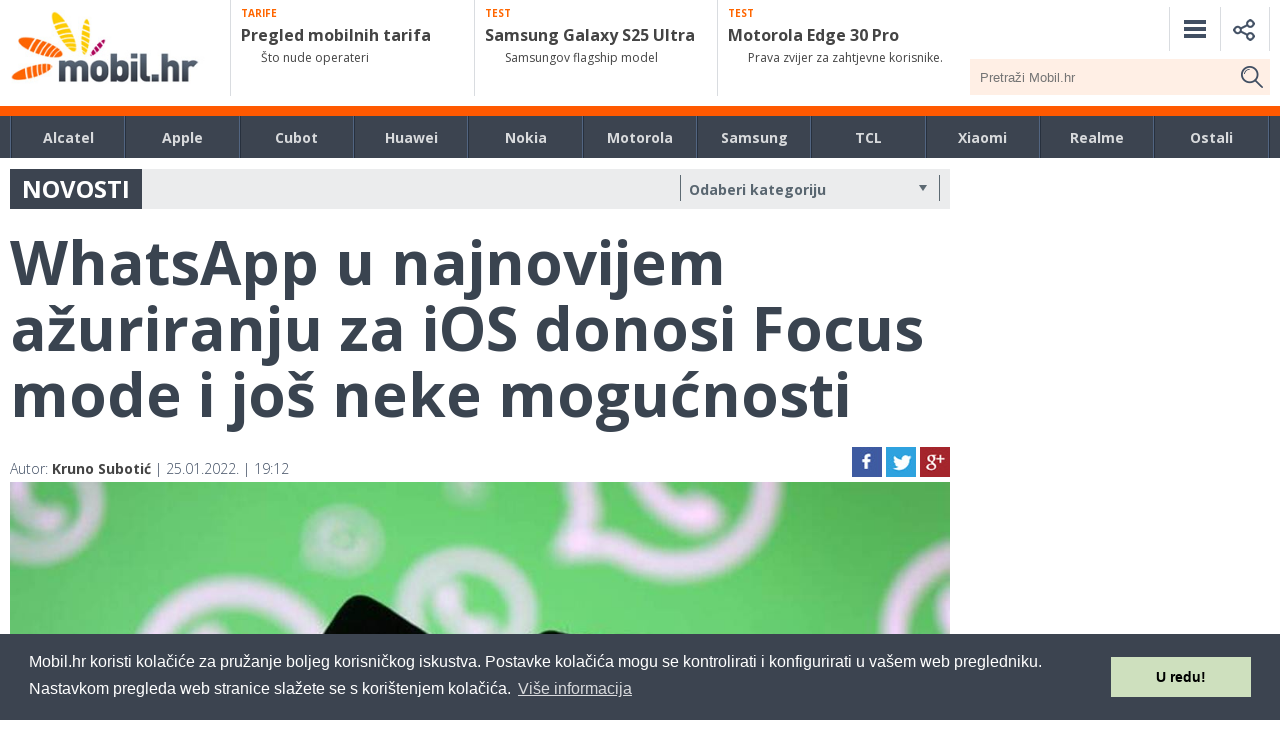

--- FILE ---
content_type: text/html; charset=UTF-8
request_url: https://mobil.hr/zanimljivosti/whatsapp-za-ios-donosi-focus-mode-i-jos-neke-mogucnosti-u-najnovijem-azuriranju/
body_size: 27738
content:




<!DOCTYPE html>
<html>


<head>


    <meta charset="utf-8">
    
    <meta name="viewport" content="width=device-width, initial-scale=1, minimum-scale=1, maximum-scale=1">
	<link rel="profile" href="https://gmpg.org/xfn/11">
	<link rel="pingback" href="https://mobil.hr/xmlrpc.php">
    <link rel="stylesheet" href="/wp-content/themes/mobilhr/css/prox.css" media="all">
    <link rel="stylesheet" href="/wp-content/themes/mobilhr/css/responsive.css" media="all">
    <link rel="stylesheet" href="/wp-content/themes/mobilhr/css/flexslider.css" media="all">
    <!--<script src="https://ajax.googleapis.com/ajax/libs/jquery/1.11.0/jquery.min.js"></script>-->
    <!--<script src="https://ajax.googleapis.com/ajax/libs/jquery/3.1.1/jquery.min.js"></script>-->
    <script src="https://ajax.googleapis.com/ajax/libs/jquery/2.2.4/jquery.min.js"></script>
    <link rel="stylesheet" href="https://ajax.googleapis.com/ajax/libs/jqueryui/1.12.1/themes/smoothness/jquery-ui.css">
    <script src="https://ajax.googleapis.com/ajax/libs/jqueryui/1.12.1/jquery-ui.min.js"></script>
        <script defer src="/wp-content/themes/mobilhr/js/jquery.cookie.js"></script>
    <link href="https://fonts.googleapis.com/css?family=Open+Sans:400,300,700,800,600&subset=latin,latin-ext" rel="stylesheet" type="text/css">

<meta name='robots' content='index, follow, max-image-preview:large, max-snippet:-1, max-video-preview:-1' />
	<style>img:is([sizes="auto" i], [sizes^="auto," i]) { contain-intrinsic-size: 3000px 1500px }</style>
	
	<!-- This site is optimized with the Yoast SEO plugin v26.6 - https://yoast.com/wordpress/plugins/seo/ -->
	<title>WhatsApp u najnovijem ažuriranju za iOS donosi Focus mode i još neke mogućnosti - Mobil.hr</title>
	<link rel="canonical" href="https://mobil.hr/zanimljivosti/whatsapp-za-ios-donosi-focus-mode-i-jos-neke-mogucnosti-u-najnovijem-azuriranju/" />
	<meta property="og:locale" content="hr_HR" />
	<meta property="og:type" content="article" />
	<meta property="og:title" content="WhatsApp u najnovijem ažuriranju za iOS donosi Focus mode i još neke mogućnosti - Mobil.hr" />
	<meta property="og:description" content="WhatsApp za iOS 15 korisnike u najnovijem ažuriranju pod brojem 22.2.75 donosi bolje glasovne bilješke, podršku za Focus mode i grupne/profilne fotografije. Dodana je mogućnost pauziranja i nastavka snimanja glasovne poruke. Ova opcija testirana je još od listopada prošle godine, i sada je konačno implementirana. Važna novost je i Focus mode, kojeg možete postaviti na [&hellip;]" />
	<meta property="og:url" content="https://mobil.hr/zanimljivosti/whatsapp-za-ios-donosi-focus-mode-i-jos-neke-mogucnosti-u-najnovijem-azuriranju/" />
	<meta property="og:site_name" content="Mobil.hr" />
	<meta property="article:publisher" content="https://www.facebook.com/mobil.hr/" />
	<meta property="article:published_time" content="2022-01-25T18:12:49+00:00" />
	<meta property="article:modified_time" content="2022-01-25T18:14:05+00:00" />
	<meta property="og:image" content="https://mobil.hr/wp-content/uploads/2022/01/WhatsApp-3.jpg" />
	<meta property="og:image:width" content="1200" />
	<meta property="og:image:height" content="667" />
	<meta property="og:image:type" content="image/jpeg" />
	<meta name="author" content="Kruno Subotić" />
	<meta name="twitter:card" content="summary_large_image" />
	<meta name="twitter:label1" content="Napisao/la" />
	<meta name="twitter:data1" content="Kruno Subotić" />
	<meta name="twitter:label2" content="Procijenjeno vrijeme čitanja" />
	<meta name="twitter:data2" content="1 minuta" />
	<script type="application/ld+json" class="yoast-schema-graph">{"@context":"https://schema.org","@graph":[{"@type":"Article","@id":"https://mobil.hr/zanimljivosti/whatsapp-za-ios-donosi-focus-mode-i-jos-neke-mogucnosti-u-najnovijem-azuriranju/#article","isPartOf":{"@id":"https://mobil.hr/zanimljivosti/whatsapp-za-ios-donosi-focus-mode-i-jos-neke-mogucnosti-u-najnovijem-azuriranju/"},"author":{"name":"Kruno Subotić","@id":"https://mobil.hr/#/schema/person/b53313f3fa42b54e69fc4e7c03e5910b"},"headline":"WhatsApp u najnovijem ažuriranju za iOS donosi Focus mode i još neke mogućnosti","datePublished":"2022-01-25T18:12:49+00:00","dateModified":"2022-01-25T18:14:05+00:00","mainEntityOfPage":{"@id":"https://mobil.hr/zanimljivosti/whatsapp-za-ios-donosi-focus-mode-i-jos-neke-mogucnosti-u-najnovijem-azuriranju/"},"wordCount":152,"publisher":{"@id":"https://mobil.hr/#organization"},"image":{"@id":"https://mobil.hr/zanimljivosti/whatsapp-za-ios-donosi-focus-mode-i-jos-neke-mogucnosti-u-najnovijem-azuriranju/#primaryimage"},"thumbnailUrl":"https://mobil.hr/wp-content/uploads/2022/01/WhatsApp-3.jpg","keywords":["focus mode","iOS 15","whatsapp"],"articleSection":["Zanimljivosti"],"inLanguage":"hr"},{"@type":"WebPage","@id":"https://mobil.hr/zanimljivosti/whatsapp-za-ios-donosi-focus-mode-i-jos-neke-mogucnosti-u-najnovijem-azuriranju/","url":"https://mobil.hr/zanimljivosti/whatsapp-za-ios-donosi-focus-mode-i-jos-neke-mogucnosti-u-najnovijem-azuriranju/","name":"WhatsApp u najnovijem ažuriranju za iOS donosi Focus mode i još neke mogućnosti - Mobil.hr","isPartOf":{"@id":"https://mobil.hr/#website"},"primaryImageOfPage":{"@id":"https://mobil.hr/zanimljivosti/whatsapp-za-ios-donosi-focus-mode-i-jos-neke-mogucnosti-u-najnovijem-azuriranju/#primaryimage"},"image":{"@id":"https://mobil.hr/zanimljivosti/whatsapp-za-ios-donosi-focus-mode-i-jos-neke-mogucnosti-u-najnovijem-azuriranju/#primaryimage"},"thumbnailUrl":"https://mobil.hr/wp-content/uploads/2022/01/WhatsApp-3.jpg","datePublished":"2022-01-25T18:12:49+00:00","dateModified":"2022-01-25T18:14:05+00:00","breadcrumb":{"@id":"https://mobil.hr/zanimljivosti/whatsapp-za-ios-donosi-focus-mode-i-jos-neke-mogucnosti-u-najnovijem-azuriranju/#breadcrumb"},"inLanguage":"hr","potentialAction":[{"@type":"ReadAction","target":["https://mobil.hr/zanimljivosti/whatsapp-za-ios-donosi-focus-mode-i-jos-neke-mogucnosti-u-najnovijem-azuriranju/"]}]},{"@type":"ImageObject","inLanguage":"hr","@id":"https://mobil.hr/zanimljivosti/whatsapp-za-ios-donosi-focus-mode-i-jos-neke-mogucnosti-u-najnovijem-azuriranju/#primaryimage","url":"https://mobil.hr/wp-content/uploads/2022/01/WhatsApp-3.jpg","contentUrl":"https://mobil.hr/wp-content/uploads/2022/01/WhatsApp-3.jpg","width":1200,"height":667},{"@type":"BreadcrumbList","@id":"https://mobil.hr/zanimljivosti/whatsapp-za-ios-donosi-focus-mode-i-jos-neke-mogucnosti-u-najnovijem-azuriranju/#breadcrumb","itemListElement":[{"@type":"ListItem","position":1,"name":"Home","item":"https://mobil.hr/"},{"@type":"ListItem","position":2,"name":"WhatsApp u najnovijem ažuriranju za iOS donosi Focus mode i još neke mogućnosti"}]},{"@type":"WebSite","@id":"https://mobil.hr/#website","url":"https://mobil.hr/","name":"Mobil.hr","description":"Magazin Mobil Media Online","publisher":{"@id":"https://mobil.hr/#organization"},"potentialAction":[{"@type":"SearchAction","target":{"@type":"EntryPoint","urlTemplate":"https://mobil.hr/?s={search_term_string}"},"query-input":{"@type":"PropertyValueSpecification","valueRequired":true,"valueName":"search_term_string"}}],"inLanguage":"hr"},{"@type":"Organization","@id":"https://mobil.hr/#organization","name":"Mobil Media Magazin","url":"https://mobil.hr/","logo":{"@type":"ImageObject","inLanguage":"hr","@id":"https://mobil.hr/#/schema/logo/image/","url":"https://mobil.hr/wp-content/uploads/2022/08/Mobil.png","contentUrl":"https://mobil.hr/wp-content/uploads/2022/08/Mobil.png","width":279,"height":132,"caption":"Mobil Media Magazin"},"image":{"@id":"https://mobil.hr/#/schema/logo/image/"},"sameAs":["https://www.facebook.com/mobil.hr/","https://www.youtube.com/user/MagazinMobilMedia"]},{"@type":"Person","@id":"https://mobil.hr/#/schema/person/b53313f3fa42b54e69fc4e7c03e5910b","name":"Kruno Subotić","image":{"@type":"ImageObject","inLanguage":"hr","@id":"https://mobil.hr/#/schema/person/image/","url":"https://secure.gravatar.com/avatar/3a9e12fe4960ad1b4b3aad66d9e98c95?s=96&d=mm&r=g","contentUrl":"https://secure.gravatar.com/avatar/3a9e12fe4960ad1b4b3aad66d9e98c95?s=96&d=mm&r=g","caption":"Kruno Subotić"},"sameAs":["https://www.mobil.hr"],"url":"https://mobil.hr/author/krunoslav/"}]}</script>
	<!-- / Yoast SEO plugin. -->


<link rel='dns-prefetch' href='//ajax.googleapis.com' />
<script type="text/javascript" id="wpp-js" src="https://mobil.hr/wp-content/plugins/wordpress-popular-posts/assets/js/wpp.min.js?ver=7.3.6" data-sampling="1" data-sampling-rate="100" data-api-url="https://mobil.hr/wp-json/wordpress-popular-posts" data-post-id="18071" data-token="ed5d5d2b29" data-lang="0" data-debug="0"></script>
<script type="text/javascript">
/* <![CDATA[ */
window._wpemojiSettings = {"baseUrl":"https:\/\/s.w.org\/images\/core\/emoji\/15.0.3\/72x72\/","ext":".png","svgUrl":"https:\/\/s.w.org\/images\/core\/emoji\/15.0.3\/svg\/","svgExt":".svg","source":{"concatemoji":"\/\/mobil.hr\/wp-includes\/js\/wp-emoji-release.min.js?ver=66b0b814d2c67763682356eff4446cf6"}};
/*! This file is auto-generated */
!function(i,n){var o,s,e;function c(e){try{var t={supportTests:e,timestamp:(new Date).valueOf()};sessionStorage.setItem(o,JSON.stringify(t))}catch(e){}}function p(e,t,n){e.clearRect(0,0,e.canvas.width,e.canvas.height),e.fillText(t,0,0);var t=new Uint32Array(e.getImageData(0,0,e.canvas.width,e.canvas.height).data),r=(e.clearRect(0,0,e.canvas.width,e.canvas.height),e.fillText(n,0,0),new Uint32Array(e.getImageData(0,0,e.canvas.width,e.canvas.height).data));return t.every(function(e,t){return e===r[t]})}function u(e,t,n){switch(t){case"flag":return n(e,"\ud83c\udff3\ufe0f\u200d\u26a7\ufe0f","\ud83c\udff3\ufe0f\u200b\u26a7\ufe0f")?!1:!n(e,"\ud83c\uddfa\ud83c\uddf3","\ud83c\uddfa\u200b\ud83c\uddf3")&&!n(e,"\ud83c\udff4\udb40\udc67\udb40\udc62\udb40\udc65\udb40\udc6e\udb40\udc67\udb40\udc7f","\ud83c\udff4\u200b\udb40\udc67\u200b\udb40\udc62\u200b\udb40\udc65\u200b\udb40\udc6e\u200b\udb40\udc67\u200b\udb40\udc7f");case"emoji":return!n(e,"\ud83d\udc26\u200d\u2b1b","\ud83d\udc26\u200b\u2b1b")}return!1}function f(e,t,n){var r="undefined"!=typeof WorkerGlobalScope&&self instanceof WorkerGlobalScope?new OffscreenCanvas(300,150):i.createElement("canvas"),a=r.getContext("2d",{willReadFrequently:!0}),o=(a.textBaseline="top",a.font="600 32px Arial",{});return e.forEach(function(e){o[e]=t(a,e,n)}),o}function t(e){var t=i.createElement("script");t.src=e,t.defer=!0,i.head.appendChild(t)}"undefined"!=typeof Promise&&(o="wpEmojiSettingsSupports",s=["flag","emoji"],n.supports={everything:!0,everythingExceptFlag:!0},e=new Promise(function(e){i.addEventListener("DOMContentLoaded",e,{once:!0})}),new Promise(function(t){var n=function(){try{var e=JSON.parse(sessionStorage.getItem(o));if("object"==typeof e&&"number"==typeof e.timestamp&&(new Date).valueOf()<e.timestamp+604800&&"object"==typeof e.supportTests)return e.supportTests}catch(e){}return null}();if(!n){if("undefined"!=typeof Worker&&"undefined"!=typeof OffscreenCanvas&&"undefined"!=typeof URL&&URL.createObjectURL&&"undefined"!=typeof Blob)try{var e="postMessage("+f.toString()+"("+[JSON.stringify(s),u.toString(),p.toString()].join(",")+"));",r=new Blob([e],{type:"text/javascript"}),a=new Worker(URL.createObjectURL(r),{name:"wpTestEmojiSupports"});return void(a.onmessage=function(e){c(n=e.data),a.terminate(),t(n)})}catch(e){}c(n=f(s,u,p))}t(n)}).then(function(e){for(var t in e)n.supports[t]=e[t],n.supports.everything=n.supports.everything&&n.supports[t],"flag"!==t&&(n.supports.everythingExceptFlag=n.supports.everythingExceptFlag&&n.supports[t]);n.supports.everythingExceptFlag=n.supports.everythingExceptFlag&&!n.supports.flag,n.DOMReady=!1,n.readyCallback=function(){n.DOMReady=!0}}).then(function(){return e}).then(function(){var e;n.supports.everything||(n.readyCallback(),(e=n.source||{}).concatemoji?t(e.concatemoji):e.wpemoji&&e.twemoji&&(t(e.twemoji),t(e.wpemoji)))}))}((window,document),window._wpemojiSettings);
/* ]]> */
</script>
<style id='wp-emoji-styles-inline-css' type='text/css'>

	img.wp-smiley, img.emoji {
		display: inline !important;
		border: none !important;
		box-shadow: none !important;
		height: 1em !important;
		width: 1em !important;
		margin: 0 0.07em !important;
		vertical-align: -0.1em !important;
		background: none !important;
		padding: 0 !important;
	}
</style>
<link rel='stylesheet' id='wp-block-library-css' href='//mobil.hr/wp-includes/css/dist/block-library/style.min.css?ver=66b0b814d2c67763682356eff4446cf6' type='text/css' media='all' />
<style id='classic-theme-styles-inline-css' type='text/css'>
/*! This file is auto-generated */
.wp-block-button__link{color:#fff;background-color:#32373c;border-radius:9999px;box-shadow:none;text-decoration:none;padding:calc(.667em + 2px) calc(1.333em + 2px);font-size:1.125em}.wp-block-file__button{background:#32373c;color:#fff;text-decoration:none}
</style>
<style id='global-styles-inline-css' type='text/css'>
:root{--wp--preset--aspect-ratio--square: 1;--wp--preset--aspect-ratio--4-3: 4/3;--wp--preset--aspect-ratio--3-4: 3/4;--wp--preset--aspect-ratio--3-2: 3/2;--wp--preset--aspect-ratio--2-3: 2/3;--wp--preset--aspect-ratio--16-9: 16/9;--wp--preset--aspect-ratio--9-16: 9/16;--wp--preset--color--black: #000000;--wp--preset--color--cyan-bluish-gray: #abb8c3;--wp--preset--color--white: #ffffff;--wp--preset--color--pale-pink: #f78da7;--wp--preset--color--vivid-red: #cf2e2e;--wp--preset--color--luminous-vivid-orange: #ff6900;--wp--preset--color--luminous-vivid-amber: #fcb900;--wp--preset--color--light-green-cyan: #7bdcb5;--wp--preset--color--vivid-green-cyan: #00d084;--wp--preset--color--pale-cyan-blue: #8ed1fc;--wp--preset--color--vivid-cyan-blue: #0693e3;--wp--preset--color--vivid-purple: #9b51e0;--wp--preset--gradient--vivid-cyan-blue-to-vivid-purple: linear-gradient(135deg,rgba(6,147,227,1) 0%,rgb(155,81,224) 100%);--wp--preset--gradient--light-green-cyan-to-vivid-green-cyan: linear-gradient(135deg,rgb(122,220,180) 0%,rgb(0,208,130) 100%);--wp--preset--gradient--luminous-vivid-amber-to-luminous-vivid-orange: linear-gradient(135deg,rgba(252,185,0,1) 0%,rgba(255,105,0,1) 100%);--wp--preset--gradient--luminous-vivid-orange-to-vivid-red: linear-gradient(135deg,rgba(255,105,0,1) 0%,rgb(207,46,46) 100%);--wp--preset--gradient--very-light-gray-to-cyan-bluish-gray: linear-gradient(135deg,rgb(238,238,238) 0%,rgb(169,184,195) 100%);--wp--preset--gradient--cool-to-warm-spectrum: linear-gradient(135deg,rgb(74,234,220) 0%,rgb(151,120,209) 20%,rgb(207,42,186) 40%,rgb(238,44,130) 60%,rgb(251,105,98) 80%,rgb(254,248,76) 100%);--wp--preset--gradient--blush-light-purple: linear-gradient(135deg,rgb(255,206,236) 0%,rgb(152,150,240) 100%);--wp--preset--gradient--blush-bordeaux: linear-gradient(135deg,rgb(254,205,165) 0%,rgb(254,45,45) 50%,rgb(107,0,62) 100%);--wp--preset--gradient--luminous-dusk: linear-gradient(135deg,rgb(255,203,112) 0%,rgb(199,81,192) 50%,rgb(65,88,208) 100%);--wp--preset--gradient--pale-ocean: linear-gradient(135deg,rgb(255,245,203) 0%,rgb(182,227,212) 50%,rgb(51,167,181) 100%);--wp--preset--gradient--electric-grass: linear-gradient(135deg,rgb(202,248,128) 0%,rgb(113,206,126) 100%);--wp--preset--gradient--midnight: linear-gradient(135deg,rgb(2,3,129) 0%,rgb(40,116,252) 100%);--wp--preset--font-size--small: 13px;--wp--preset--font-size--medium: 20px;--wp--preset--font-size--large: 36px;--wp--preset--font-size--x-large: 42px;--wp--preset--spacing--20: 0.44rem;--wp--preset--spacing--30: 0.67rem;--wp--preset--spacing--40: 1rem;--wp--preset--spacing--50: 1.5rem;--wp--preset--spacing--60: 2.25rem;--wp--preset--spacing--70: 3.38rem;--wp--preset--spacing--80: 5.06rem;--wp--preset--shadow--natural: 6px 6px 9px rgba(0, 0, 0, 0.2);--wp--preset--shadow--deep: 12px 12px 50px rgba(0, 0, 0, 0.4);--wp--preset--shadow--sharp: 6px 6px 0px rgba(0, 0, 0, 0.2);--wp--preset--shadow--outlined: 6px 6px 0px -3px rgba(255, 255, 255, 1), 6px 6px rgba(0, 0, 0, 1);--wp--preset--shadow--crisp: 6px 6px 0px rgba(0, 0, 0, 1);}:where(.is-layout-flex){gap: 0.5em;}:where(.is-layout-grid){gap: 0.5em;}body .is-layout-flex{display: flex;}.is-layout-flex{flex-wrap: wrap;align-items: center;}.is-layout-flex > :is(*, div){margin: 0;}body .is-layout-grid{display: grid;}.is-layout-grid > :is(*, div){margin: 0;}:where(.wp-block-columns.is-layout-flex){gap: 2em;}:where(.wp-block-columns.is-layout-grid){gap: 2em;}:where(.wp-block-post-template.is-layout-flex){gap: 1.25em;}:where(.wp-block-post-template.is-layout-grid){gap: 1.25em;}.has-black-color{color: var(--wp--preset--color--black) !important;}.has-cyan-bluish-gray-color{color: var(--wp--preset--color--cyan-bluish-gray) !important;}.has-white-color{color: var(--wp--preset--color--white) !important;}.has-pale-pink-color{color: var(--wp--preset--color--pale-pink) !important;}.has-vivid-red-color{color: var(--wp--preset--color--vivid-red) !important;}.has-luminous-vivid-orange-color{color: var(--wp--preset--color--luminous-vivid-orange) !important;}.has-luminous-vivid-amber-color{color: var(--wp--preset--color--luminous-vivid-amber) !important;}.has-light-green-cyan-color{color: var(--wp--preset--color--light-green-cyan) !important;}.has-vivid-green-cyan-color{color: var(--wp--preset--color--vivid-green-cyan) !important;}.has-pale-cyan-blue-color{color: var(--wp--preset--color--pale-cyan-blue) !important;}.has-vivid-cyan-blue-color{color: var(--wp--preset--color--vivid-cyan-blue) !important;}.has-vivid-purple-color{color: var(--wp--preset--color--vivid-purple) !important;}.has-black-background-color{background-color: var(--wp--preset--color--black) !important;}.has-cyan-bluish-gray-background-color{background-color: var(--wp--preset--color--cyan-bluish-gray) !important;}.has-white-background-color{background-color: var(--wp--preset--color--white) !important;}.has-pale-pink-background-color{background-color: var(--wp--preset--color--pale-pink) !important;}.has-vivid-red-background-color{background-color: var(--wp--preset--color--vivid-red) !important;}.has-luminous-vivid-orange-background-color{background-color: var(--wp--preset--color--luminous-vivid-orange) !important;}.has-luminous-vivid-amber-background-color{background-color: var(--wp--preset--color--luminous-vivid-amber) !important;}.has-light-green-cyan-background-color{background-color: var(--wp--preset--color--light-green-cyan) !important;}.has-vivid-green-cyan-background-color{background-color: var(--wp--preset--color--vivid-green-cyan) !important;}.has-pale-cyan-blue-background-color{background-color: var(--wp--preset--color--pale-cyan-blue) !important;}.has-vivid-cyan-blue-background-color{background-color: var(--wp--preset--color--vivid-cyan-blue) !important;}.has-vivid-purple-background-color{background-color: var(--wp--preset--color--vivid-purple) !important;}.has-black-border-color{border-color: var(--wp--preset--color--black) !important;}.has-cyan-bluish-gray-border-color{border-color: var(--wp--preset--color--cyan-bluish-gray) !important;}.has-white-border-color{border-color: var(--wp--preset--color--white) !important;}.has-pale-pink-border-color{border-color: var(--wp--preset--color--pale-pink) !important;}.has-vivid-red-border-color{border-color: var(--wp--preset--color--vivid-red) !important;}.has-luminous-vivid-orange-border-color{border-color: var(--wp--preset--color--luminous-vivid-orange) !important;}.has-luminous-vivid-amber-border-color{border-color: var(--wp--preset--color--luminous-vivid-amber) !important;}.has-light-green-cyan-border-color{border-color: var(--wp--preset--color--light-green-cyan) !important;}.has-vivid-green-cyan-border-color{border-color: var(--wp--preset--color--vivid-green-cyan) !important;}.has-pale-cyan-blue-border-color{border-color: var(--wp--preset--color--pale-cyan-blue) !important;}.has-vivid-cyan-blue-border-color{border-color: var(--wp--preset--color--vivid-cyan-blue) !important;}.has-vivid-purple-border-color{border-color: var(--wp--preset--color--vivid-purple) !important;}.has-vivid-cyan-blue-to-vivid-purple-gradient-background{background: var(--wp--preset--gradient--vivid-cyan-blue-to-vivid-purple) !important;}.has-light-green-cyan-to-vivid-green-cyan-gradient-background{background: var(--wp--preset--gradient--light-green-cyan-to-vivid-green-cyan) !important;}.has-luminous-vivid-amber-to-luminous-vivid-orange-gradient-background{background: var(--wp--preset--gradient--luminous-vivid-amber-to-luminous-vivid-orange) !important;}.has-luminous-vivid-orange-to-vivid-red-gradient-background{background: var(--wp--preset--gradient--luminous-vivid-orange-to-vivid-red) !important;}.has-very-light-gray-to-cyan-bluish-gray-gradient-background{background: var(--wp--preset--gradient--very-light-gray-to-cyan-bluish-gray) !important;}.has-cool-to-warm-spectrum-gradient-background{background: var(--wp--preset--gradient--cool-to-warm-spectrum) !important;}.has-blush-light-purple-gradient-background{background: var(--wp--preset--gradient--blush-light-purple) !important;}.has-blush-bordeaux-gradient-background{background: var(--wp--preset--gradient--blush-bordeaux) !important;}.has-luminous-dusk-gradient-background{background: var(--wp--preset--gradient--luminous-dusk) !important;}.has-pale-ocean-gradient-background{background: var(--wp--preset--gradient--pale-ocean) !important;}.has-electric-grass-gradient-background{background: var(--wp--preset--gradient--electric-grass) !important;}.has-midnight-gradient-background{background: var(--wp--preset--gradient--midnight) !important;}.has-small-font-size{font-size: var(--wp--preset--font-size--small) !important;}.has-medium-font-size{font-size: var(--wp--preset--font-size--medium) !important;}.has-large-font-size{font-size: var(--wp--preset--font-size--large) !important;}.has-x-large-font-size{font-size: var(--wp--preset--font-size--x-large) !important;}
:where(.wp-block-post-template.is-layout-flex){gap: 1.25em;}:where(.wp-block-post-template.is-layout-grid){gap: 1.25em;}
:where(.wp-block-columns.is-layout-flex){gap: 2em;}:where(.wp-block-columns.is-layout-grid){gap: 2em;}
:root :where(.wp-block-pullquote){font-size: 1.5em;line-height: 1.6;}
</style>
<link rel='stylesheet' id='kk-star-ratings-css' href='//mobil.hr/wp-content/plugins/kk-star-ratings/src/core/public/css/kk-star-ratings.min.css?ver=5.4.10.3' type='text/css' media='all' />
<link rel='stylesheet' id='acf-srf-css' href='//mobil.hr/wp-content/plugins/acf-starrating/css/jquery.rating.css?ver=66b0b814d2c67763682356eff4446cf6' type='text/css' media='all' />
<link rel='stylesheet' id='responsive-lightbox-tosrus-css' href='//mobil.hr/wp-content/plugins/responsive-lightbox/assets/tosrus/jquery.tosrus.min.css?ver=2.5.0' type='text/css' media='all' />
<link rel='stylesheet' id='slicknavcss-css' href='//mobil.hr/wp-content/plugins/slicknav-mobile-menu/css/slicknav.min.css?ver=1.0.11' type='text/css' media='all' />
<style id='slicknavcss-inline-css' type='text/css'>


        #mobile_meni {
                display: none;
        }

        .slicknav_menu {
                background: #414f63;
        }

        .slicknav-flex{
               display: -webkit-box;
               display: -ms-flexbox;
               display: flex;
               justify-content:right;
        }

        .slicknav_btn {
                background-color:#414f63;
        }

        a.slicknav_open {
                background-color:#414f63;
        }

        .slicknav_nav .slicknav_arrow {
                float:right;
        }

        .slicknav_menu .slicknav_menutxt {
                color: #fff;
                text-shadow: none;
                font-size: 16px;
                font-weight: normal;
        }

        .slicknav_menu .slicknav_icon-bar {
                background-color: #fff;
                box-shadow: none;
        }

        .slicknav_nav li a {
                color: #ffffff;
                text-transform: none;
                font-size: 16px;
                padding: 5px 10px;
        }

        .slicknav_nav a:hover,
        .slicknav_nav .slicknav_row:hover {
                background: rgba(204,204,204,0.3);
        }

        .slicknav_nav .menu-item a:hover,
        .slicknav_nav a span:hover {
                color: #ffffff;
        }

        .slicknav_nav input[type='submit']{
                background: #222222;
                color: #fff;
        }

        .slicknav-logo-text a{
                color: #222222;
        }


        @media screen and (min-width: 860px) {
                .slicknav_menu {
                        display: none;
                }

                #mobile_meni {
                        display: block;
                }
        }
        
</style>
<link rel='stylesheet' id='wordpress-popular-posts-css-css' href='//mobil.hr/wp-content/plugins/wordpress-popular-posts/assets/css/wpp.css?ver=7.3.6' type='text/css' media='all' />
<link rel='stylesheet' id='mobilhr-style-css' href='//mobil.hr/wp-content/themes/mobilhr/style.css?ver=66b0b814d2c67763682356eff4446cf6' type='text/css' media='all' />
<link rel='stylesheet' id='wp-pagenavi-css' href='//mobil.hr/wp-content/plugins/wp-pagenavi/pagenavi-css.css?ver=2.70' type='text/css' media='all' />
<script type="text/javascript" src="//ajax.googleapis.com/ajax/libs/jquery/2.1.4/jquery.min.js?ver=2.1.4" id="jquery-js"></script>
<script type="text/javascript" id="acf-srf-js-extra">
/* <![CDATA[ */
var srfajax = {"url":"https:\/\/mobil.hr\/wp-admin\/admin-ajax.php","nonce":"a3ddb61f84"};
var objectL10n = {"onevote":"vote","twovote":"votes","manyvote":"votes","yvoice":"Your voice:"};
/* ]]> */
</script>
<script type="text/javascript" src="//mobil.hr/wp-content/plugins/acf-starrating/js/jquery.rating.js?ver=66b0b814d2c67763682356eff4446cf6" id="acf-srf-js"></script>
<script type="text/javascript" src="//mobil.hr/wp-content/plugins/responsive-lightbox/assets/tosrus/jquery.tosrus.min.js?ver=2.5.0" id="responsive-lightbox-tosrus-js"></script>
<script type="text/javascript" src="//mobil.hr/wp-includes/js/underscore.min.js?ver=1.13.7" id="underscore-js"></script>
<script type="text/javascript" src="//mobil.hr/wp-content/plugins/responsive-lightbox/assets/infinitescroll/infinite-scroll.pkgd.min.js?ver=4.0.1" id="responsive-lightbox-infinite-scroll-js"></script>
<script type="text/javascript" id="responsive-lightbox-js-before">
/* <![CDATA[ */
var rlArgs = {"script":"tosrus","selector":"lightbox","customEvents":"","activeGalleries":true,"effect":"slide","infinite":true,"keys":false,"autoplay":true,"pauseOnHover":true,"timeout":4000,"pagination":true,"paginationType":"thumbnails","closeOnClick":false,"woocommerce_gallery":false,"ajaxurl":"https:\/\/mobil.hr\/wp-admin\/admin-ajax.php","nonce":"18c41afe3e","preview":false,"postId":18071,"scriptExtension":false};
/* ]]> */
</script>
<script type="text/javascript" src="//mobil.hr/wp-content/plugins/responsive-lightbox/js/front.js?ver=2.5.5" id="responsive-lightbox-js"></script>
<script type="text/javascript" src="//mobil.hr/wp-content/plugins/slicknav-mobile-menu/js/jquery.slicknav.min.js?ver=1.0.11" id="slicknavjs-js"></script>
<script type="text/javascript" id="slicknav-init-js-extra">
/* <![CDATA[ */
var slickNavVars = {"ng_slicknav":{"ng_slicknav_menu":"#mobile_meni","ng_slicknav_position":".mobilemenu","ng_slicknav_parent_links":false,"ng_slicknav_close_click":false,"ng_slicknav_child_links":false,"ng_slicknav_speed":400,"ng_slicknav_label":"","ng_slicknav_fixhead":false,"ng_slicknav_hidedesktop":"","ng_slicknav_brand":"","ng_slicknav_brand_text":"","ng_slicknav_search":false,"ng_slicknav_search_text":"search...","ng_slicksearch":"https:\/\/mobil.hr\/","ng_slicknav_closedsymbol":"\u25ba","ng_slicknav_openedsymbol":"\u25bc","ng_slicknav_alt":"","ng_slicknav_accordion":false,"ng_slicknav_animation_library":""}};
/* ]]> */
</script>
<script type="text/javascript" src="//mobil.hr/wp-content/plugins/slicknav-mobile-menu/js/slick-init.js?ver=1.9.1" id="slicknav-init-js"></script>
<link rel="https://api.w.org/" href="https://mobil.hr/wp-json/" /><link rel="alternate" title="JSON" type="application/json" href="https://mobil.hr/wp-json/wp/v2/posts/18071" /><link rel="EditURI" type="application/rsd+xml" title="RSD" href="https://mobil.hr/xmlrpc.php?rsd" />

<link rel='shortlink' href='https://mobil.hr/?p=18071' />
<link rel="alternate" title="oEmbed (JSON)" type="application/json+oembed" href="https://mobil.hr/wp-json/oembed/1.0/embed?url=https%3A%2F%2Fmobil.hr%2Fzanimljivosti%2Fwhatsapp-za-ios-donosi-focus-mode-i-jos-neke-mogucnosti-u-najnovijem-azuriranju%2F" />
<link rel="alternate" title="oEmbed (XML)" type="text/xml+oembed" href="https://mobil.hr/wp-json/oembed/1.0/embed?url=https%3A%2F%2Fmobil.hr%2Fzanimljivosti%2Fwhatsapp-za-ios-donosi-focus-mode-i-jos-neke-mogucnosti-u-najnovijem-azuriranju%2F&#038;format=xml" />
<script type="text/javascript">
(function(url){
	if(/(?:Chrome\/26\.0\.1410\.63 Safari\/537\.31|WordfenceTestMonBot)/.test(navigator.userAgent)){ return; }
	var addEvent = function(evt, handler) {
		if (window.addEventListener) {
			document.addEventListener(evt, handler, false);
		} else if (window.attachEvent) {
			document.attachEvent('on' + evt, handler);
		}
	};
	var removeEvent = function(evt, handler) {
		if (window.removeEventListener) {
			document.removeEventListener(evt, handler, false);
		} else if (window.detachEvent) {
			document.detachEvent('on' + evt, handler);
		}
	};
	var evts = 'contextmenu dblclick drag dragend dragenter dragleave dragover dragstart drop keydown keypress keyup mousedown mousemove mouseout mouseover mouseup mousewheel scroll'.split(' ');
	var logHuman = function() {
		if (window.wfLogHumanRan) { return; }
		window.wfLogHumanRan = true;
		var wfscr = document.createElement('script');
		wfscr.type = 'text/javascript';
		wfscr.async = true;
		wfscr.src = url + '&r=' + Math.random();
		(document.getElementsByTagName('head')[0]||document.getElementsByTagName('body')[0]).appendChild(wfscr);
		for (var i = 0; i < evts.length; i++) {
			removeEvent(evts[i], logHuman);
		}
	};
	for (var i = 0; i < evts.length; i++) {
		addEvent(evts[i], logHuman);
	}
})('//mobil.hr/?wordfence_lh=1&hid=80C5CDA2DC1C2AC82A4E7149AAEC4FD4');
</script>            <style id="wpp-loading-animation-styles">@-webkit-keyframes bgslide{from{background-position-x:0}to{background-position-x:-200%}}@keyframes bgslide{from{background-position-x:0}to{background-position-x:-200%}}.wpp-widget-block-placeholder,.wpp-shortcode-placeholder{margin:0 auto;width:60px;height:3px;background:#dd3737;background:linear-gradient(90deg,#dd3737 0%,#571313 10%,#dd3737 100%);background-size:200% auto;border-radius:3px;-webkit-animation:bgslide 1s infinite linear;animation:bgslide 1s infinite linear}</style>
            <!-- Google tag (gtag.js) -->
<script async src="https://www.googletagmanager.com/gtag/js?id=G-M8CZ1GZFEC"></script>
<script>
  window.dataLayer = window.dataLayer || [];
  function gtag(){dataLayer.push(arguments);}
  gtag('js', new Date());

  gtag('config', 'G-M8CZ1GZFEC');
</script>


<link rel="stylesheet" type="text/css" href="/wp-content/themes/mobilhr/css/cookieconsent.min.css" />
<script src="/wp-content/themes/mobilhr/js/cookieconsent.min.js"></script>
<script>
window.addEventListener("load", function(){
window.cookieconsent.initialise({
  "palette": {
    "popup": {
      "background": "#3c4450"
    },
    "button": {
      "background": "#cee0be"
    }
  },
  "content": {
    "message": "Mobil.hr koristi kolačiće za pružanje boljeg korisničkog iskustva. Postavke kolačića mogu se kontrolirati i konfigurirati u vašem web pregledniku. Nastavkom pregleda web stranice slažete se s korištenjem kolačića.",
    "dismiss": "U redu!",
    "link": "Više informacija"
  }
})});
</script>

<script type="text/javascript" src="/wp-content/themes/mobilhr/js/jquery.easy-autocomplete.min.js"></script>
<link rel="stylesheet" href="/wp-content/themes/mobilhr/css/easy-autocomplete.min.css" media="all">



<!-- google -->


<script type="text/javascript">

  var _gaq = _gaq || [];
  _gaq.push(['_setAccount', 'UA-1280875-1']);
  _gaq.push(['_setDomainName', '.mobil.hr']);
  _gaq.push(['_trackPageview']);

  (function() {
    var ga = document.createElement('script'); ga.type = 'text/javascript'; ga.async = true;
    ga.src = ('https:' == document.location.protocol ? 'https://ssl' : 'https://www') + '.google-analytics.com/ga.js';
    var s = document.getElementsByTagName('script')[0]; s.parentNode.insertBefore(ga, s);
  })();

</script>

<script data-ad-client="ca-pub-9596487194917386" async src="https://pagead2.googlesyndication.com/pagead/js/adsbygoogle.js"></script>

<script async src="https://pagead2.googlesyndication.com/pagead/js/adsbygoogle.js?client=ca-pub-9596487194917386"
     crossorigin="anonymous"></script>

</head>

<body>


<div class="billboard" style="text-align: center">
    
    
        <div class="bb">
    <!--/* Revive Adserver Javascript Tag v3.0.5 */-->

<!--/*
  * The backup image section of this tag has been generated for use on a
  * non-SSL page. If this tag is to be placed on an SSL page, change the
  *   'https://baneri.vidi.hr/www/delivery/...'
  * to
  *   'https://baneri.vidi.hr/www/delivery/...'
  *
  * This noscript section of this tag only shows image banners. There
  * is no width or height in these banners, so if you want these tags to
  * allocate space for the ad before it shows, you will need to add this
  * information to the <img> tag.
  *
  * If you do not want to deal with the intricities of the noscript
  * section, delete the tag (from <noscript>... to </noscript>). On
  * average, the noscript tag is called from less than 1% of internet
  * users.
  */-->

<script type='text/javascript'><!--//<![CDATA[
   var m3_u = (location.protocol=='https:'?'https://baneri.vidi.hr/www/delivery/ajs.php':'https://baneri.vidi.hr/www/delivery/ajs.php');
   var m3_r = Math.floor(Math.random()*99999999999);
   if (!document.MAX_used) document.MAX_used = ',';
   document.write ("<scr"+"ipt type='text/javascript' src='"+m3_u);
   document.write ("?zoneid=64");
   document.write ('&amp;cb=' + m3_r);
   if (document.MAX_used != ',') document.write ("&amp;exclude=" + document.MAX_used);
   document.write (document.charset ? '&amp;charset='+document.charset : (document.characterSet ? '&amp;charset='+document.characterSet : ''));
   document.write ("&amp;loc=" + escape(window.location));
   if (document.referrer) document.write ("&amp;referer=" + escape(document.referrer));
   if (document.context) document.write ("&context=" + escape(document.context));
   if (document.mmm_fo) document.write ("&amp;mmm_fo=1");
   document.write ("'></scr"+"ipt>");
//]]>--></script><noscript><a href='https://baneri.vidi.hr/www/delivery/ck.php?n=aa4f218d&amp;cb=INSERT_RANDOM_NUMBER_HERE' target='_blank'><img src='https://baneri.vidi.hr/www/delivery/avw.php?zoneid=64&amp;cb=INSERT_RANDOM_NUMBER_HERE&amp;n=aa4f218d' border='0' alt='' /></a></noscript>    </div>
       
</div>
	<header>
    	<div class="grid space-hbot">
        	<div class="c2 logo">
            	<a href="/"><img src="/wp-content/themes/mobilhr/images/logo-mobil.jpg" alt="Mobil.hr logo"></a>
            </div>
            <div class="izdvojeno c7 grid desktop">
                        	<div class="c4">
                <a href="https://mobil.hr/tarife">
                	<span class="category">TARIFE</span>
                    <h3>Pregled mobilnih tarifa</h3>
                    <p>Što nude operateri</p>
                </a>
                </div>
                        	<div class="c4">
                <a href="https://mobil.hr/test/test-samsung-galaxy-s25-ultra/">
                	<span class="category">TEST</span>
                    <h3>Samsung Galaxy S25 Ultra</h3>
                    <p>Samsungov flagship model</p>
                </a>
                </div>
                        	<div class="c4">
                <a href="https://mobil.hr/test/motorola-edge-30-pro/">
                	<span class="category">TEST</span>
                    <h3>Motorola Edge 30 Pro</h3>
                    <p>Prava zvijer za zahtjevne korisnike.</p>
                </a>
                </div>
                        	
            
            </div>
            
            <div class="c3">
            	<div class="buttons">
                    <ul>
                    	<li class="secmenu">
                        	<a href="#" class="lines"></a>
                           
                            <ul id="menu-sekundarni-izbornik" class="menu"><li><a href="https://mobil.hr/top/">Top Liste</a></li>
<li><a href="https://mobil.hr/impressum/">Impressum</a></li>
<li><a href="https://mobil.hr/marketing/">Marketing</a></li>
<li><a href="https://mobil.hr/pravne-odredbe/">Pravne odredbe</a></li>
<li><a href="https://arhiva.mobil.hr">Arhiva</a></li>
</ul>                        </li>
                        <li class="social-link">
                        	<a href="#" class="link"><img src="/wp-content/themes/mobilhr/images/icon-link.png" alt="Social link icon" /></a>
                            <ul class="social-menu">
                                <li><a href="https://www.facebook.com/mobil.hr/" class="link"><img alt="Facebook" src="/wp-content/themes/mobilhr/images/icon-fb-dark.png"/></a></li>
                                <li><a href="https://www.youtube.com/user/MagazinMobilMedia" class="link"><img alt="YouTube" src="/wp-content/themes/mobilhr/images/icon-yt-dark.png"/></a></li>
                            </ul>
                        </li>
                        
                    </ul>
                </div>
                
                <div class="search">
                <form role="search" method="get" class="search-form" action="https://mobil.hr/">
                    <input placeholder="Pretraži Mobil.hr" id="searchfield" type="text" class="search-field"
                        placeholder="Search …"
                        value="" name="s"
                        title="Pretraži:" />
                <input type="submit" class="search-submit" value="Pretraži" />
                </form>
                </div>
            
            </div>	
        
        </div>




        <script type="text/javascript">
            $('.buttons ul li.secmenu').click(function() { 
                $(this).find('ul').toggle();
            });

            $('.buttons ul li.social-link').click(function() { 
                $(this).find('ul').toggle();
            });

            var options = {

                data: [ 
                
                {name: "HONOR Magic8 Pro TEST", icon: "https://mobil.hr/wp-content/uploads/2026/01/Honor8-Pro-teaser-8-300x250.jpg", link: "https://mobil.hr/test/honor-magic8-pro-test/"},
                
                {name: "TEST: Apple iPhone 17 Pro Max", icon: "https://mobil.hr/wp-content/uploads/2025/10/iphone-17-pro-max_otvor-300x250.jpg", link: "https://mobil.hr/test/test-apple-iphone-17-pro-max/"},
                
                {name: "TEST: Samsung Galaxy Z Fold7", icon: "https://mobil.hr/wp-content/uploads/2025/08/Samsung-Galaxy-Z-Fold7-1-2-300x250.jpg", link: "https://mobil.hr/test/test-samsung-galaxy-z-fold7/"},
                
                {name: "TEST: Samsung Galaxy Z Flip7", icon: "https://mobil.hr/wp-content/uploads/2025/08/Samsung-Galaxy-Z-Flip7-5-300x250.jpg", link: "https://mobil.hr/test/test-samsung-galaxy-z-flip7/"},
                
                {name: "TEST: Samsung Galaxy S25 Ultra", icon: "https://mobil.hr/wp-content/uploads/2025/02/Samsung-Galaxy-S25-Ultra-web-3-300x250.jpg", link: "https://mobil.hr/test/test-samsung-galaxy-s25-ultra/"},
                
                {name: "TEST: Honor Magic7 Lite", icon: "https://mobil.hr/wp-content/uploads/2025/01/Untitled-1-300x250.jpg", link: "https://mobil.hr/test/test-honor-magic7-lite/"},
                
                {name: "TEST: Motorola Edge 50 Fusion", icon: "https://mobil.hr/wp-content/uploads/2024/09/Motorola-Edge-50-Fusion-21-300x250.jpg", link: "https://mobil.hr/test/test-motorola-edge-50-fusion/"},
                
                {name: "TEST: HONOR 200 Lite", icon: "https://mobil.hr/wp-content/uploads/2024/09/Honor-200-Lite-11-300x250.jpg", link: "https://mobil.hr/test/test-honor-200-lite/"},
                
                {name: "TEST: HONOR 200", icon: "https://mobil.hr/wp-content/uploads/2024/09/Honor-200-111-300x250.jpg", link: "https://mobil.hr/test/test-honor-200/"},
                
                {name: "TEST: Samsung Galaxy Z Flip6", icon: "https://mobil.hr/wp-content/uploads/2024/08/Galaxy-Flip6-9-300x250.jpg", link: "https://mobil.hr/test/test-samsung-galaxy-z-flip6/"},
                
                {name: "TEST: Honor 200 Pro", icon: "https://mobil.hr/wp-content/uploads/2024/07/Honor-200-Pro-3-2-300x250.jpg", link: "https://mobil.hr/test/test-honor-200-pro/"},
                
                {name: "TEST: Samsung Galaxy Z Fold6", icon: "https://mobil.hr/wp-content/uploads/2024/07/Galaxy-Z-Fold6-1-7-300x250.jpg", link: "https://mobil.hr/test/test-samsung-galaxy-z-fold6/"},
                
                {name: "TEST: Samsung Galaxy A55", icon: "https://mobil.hr/wp-content/uploads/2024/04/Samsung-Galaxy-A55-11-300x250.jpg", link: "https://mobil.hr/test/test-samsung-galaxy-a55/"},
                
                {name: "TEST: iPhone 15 Pro Max", icon: "https://mobil.hr/wp-content/uploads/2023/09/iphone-15-Pro-Max-3-300x250.jpg", link: "https://mobil.hr/test/test-iphone-15-pro-max/"},
                
                {name: "Motorola Razr 40 Ultra", icon: "https://mobil.hr/wp-content/uploads/2023/07/Razr-40-Ultra-1-3-300x250.jpg", link: "https://mobil.hr/test/motorola-razr-40-ultra/"},
                
                {name: "Motorola Edge 40", icon: "https://mobil.hr/wp-content/uploads/2023/06/Motorola-Edge-40-1-2-300x250.jpg", link: "https://mobil.hr/test/motorola-edge-40/"},
                
                {name: "HONOR Magic5 Pro", icon: "https://mobil.hr/wp-content/uploads/2023/05/Magic5-Pro-1-11-v2-300x250.jpg", link: "https://mobil.hr/test/honor-magic5-pro/"},
                
                {name: "Motorola G53", icon: "https://mobil.hr/wp-content/uploads/2023/03/Moto-300x250.jpg", link: "https://mobil.hr/test/motorola-g53/"},
                
                {name: "Samsung Galaxy S23 Ultra", icon: "https://mobil.hr/wp-content/uploads/2023/02/IMG_5641-300x250.jpg", link: "https://mobil.hr/test/samsung-galaxy-s23-ultra/"},
                
                {name: "Samsung Galaxy Z Fold 4", icon: "https://mobil.hr/wp-content/uploads/2022/09/IMG_3384-300x250.jpg", link: "https://mobil.hr/test/samsung-galaxy-z-fold-4/"},
                
                {name: "CAT S53", icon: "https://mobil.hr/wp-content/uploads/2022/09/IMG_3455-300x250.jpg", link: "https://mobil.hr/test/cat-s53/"},
                
                {name: "Honor 70", icon: "https://mobil.hr/wp-content/uploads/2022/09/IMG_3314-300x250.jpg", link: "https://mobil.hr/test/honor-70/"},
                
                {name: "Samsung Galaxy Z Flip4", icon: "https://mobil.hr/wp-content/uploads/2022/08/Flip4-1-3-300x250.jpg", link: "https://mobil.hr/test/samsung-galaxy-z-flip4/"},
                
                {name: "VIVO Y76 5G", icon: "https://mobil.hr/wp-content/uploads/2022/07/Vivo-Y76-1-300x250.jpg", link: "https://mobil.hr/test/vivo-y76-5g/"},
                
                {name: "Honor Magic4 Pro", icon: "https://mobil.hr/wp-content/uploads/2022/06/Magic4-Pro-1-300x250.jpg", link: "https://mobil.hr/test/honor-magic4-pro/"},
                
                {name: "Magic 4 Lite", icon: "https://mobil.hr/wp-content/uploads/2022/05/IMG_1588-300x250.jpg", link: "https://mobil.hr/test/magic-4-lite/"},
                
                {name: "Galaxy A53 5G", icon: "https://mobil.hr/wp-content/uploads/2022/05/IMG_1402-300x250.jpg", link: "https://mobil.hr/test/galaxy-a53-5g/"},
                
                {name: "Motorola Edge 30 Pro", icon: "https://mobil.hr/wp-content/uploads/2022/05/Motorola-Edge-30-Pro-1-4-300x250.jpg", link: "https://mobil.hr/test/motorola-edge-30-pro/"},
                
                {name: "Apple iPhone 13", icon: "https://mobil.hr/wp-content/uploads/2022/04/IMG_1136-300x250.jpg", link: "https://mobil.hr/test/apple-iphone-13/"},
                
                {name: "Nokia G21", icon: "https://mobil.hr/wp-content/uploads/2022/04/IMG_1105-300x250.jpg", link: "https://mobil.hr/test/nokia-g21/"},
                
                {name: "Nokia G11", icon: "https://mobil.hr/wp-content/uploads/2022/04/IMG_1100-300x250.jpg", link: "https://mobil.hr/test/nokia-g11/"},
                
                {name: "Samsung Galaxy S22 Ultra 5G ", icon: "https://mobil.hr/wp-content/uploads/2022/03/S22-Ultra-3-300x250.jpg", link: "https://mobil.hr/test/samsung-galaxy-s22-ultra-5g/"},
                
                {name: "Samsung Galaxy S21 FE", icon: "https://mobil.hr/wp-content/uploads/2022/02/S21-FE-6-300x250.jpg", link: "https://mobil.hr/test/samsung-galaxy-s21-fe/"},
                
                {name: "Honor 50 Lite", icon: "https://mobil.hr/wp-content/uploads/2021/12/20211209_171414-300x250.jpg", link: "https://mobil.hr/test/honor-50-lite/"},
                
                {name: "Motorola Moto G60", icon: "https://mobil.hr/wp-content/uploads/2021/11/20211122_082050-300x250.jpg", link: "https://mobil.hr/test/motorola-moto-g60/"},
                
                {name: "Honor 50", icon: "https://mobil.hr/wp-content/uploads/2021/11/20211107_104915-300x250.jpg", link: "https://mobil.hr/test/honor-50/"},
                
                {name: "Nokia G50", icon: "https://mobil.hr/wp-content/uploads/2021/10/20211021_130823-300x250.jpg", link: "https://mobil.hr/test/nokia-g50/"},
                
                {name: "Motorola Defy (2021)", icon: "https://mobil.hr/wp-content/uploads/2021/10/20210928_184752-300x250.jpg", link: "https://mobil.hr/test/motorola-defy-2021/"},
                
                {name: "Nokia G10", icon: "https://mobil.hr/wp-content/uploads/2021/10/20210930_121103-300x250.jpg", link: "https://mobil.hr/test/nokia-g10/"},
                
                {name: "Samsung Galaxy Z Fold3 5G", icon: "https://mobil.hr/wp-content/uploads/2021/09/20210904_160623-1-300x250.jpg", link: "https://mobil.hr/test/samsung-galaxy-z-fold3-5g/"},
                
                {name: "Nokia X20", icon: "https://mobil.hr/wp-content/uploads/2021/05/20210516_084121-300x250.jpg", link: "https://mobil.hr/test/nokia-x20/"},
                
                {name: "Samsung Galaxy A72", icon: "https://mobil.hr/wp-content/uploads/2021/05/20210511_080630-300x250.jpg", link: "https://mobil.hr/test/samsung-galaxy-a72/"},
                
                {name: "Nokia 5.4", icon: "https://mobil.hr/wp-content/uploads/2021/04/20210420_170703-300x250.jpg", link: "https://mobil.hr/test/nokia-5-4/"},
                
                {name: "Huawei P Smart 2021", icon: "https://mobil.hr/wp-content/uploads/2021/04/20210420_170843-300x250.jpg", link: "https://mobil.hr/test/huawei-p-smart-2021/"},
                
                {name: "Samsung Galaxy A32 5G", icon: "https://mobil.hr/wp-content/uploads/2021/04/20210406_184352-300x250.jpg", link: "https://mobil.hr/test/samsung-galaxy-a32-5g/"},
                
                {name: "OnePlus 9 Pro &#8211; Veliki test", icon: "https://mobil.hr/wp-content/uploads/2021/04/OnePlus-9-3-300x250.jpg", link: "https://mobil.hr/test/oneplus-9-pro-veliki-test/"},
                
                {name: "Samsung Galaxy A52", icon: "https://mobil.hr/wp-content/uploads/2021/03/20210330_104140-300x250.jpg", link: "https://mobil.hr/test/samsung-galaxy-a52/"},
                
                {name: "Samsung Galaxy S21 Ultra 5G", icon: "https://mobil.hr/wp-content/uploads/2021/02/20210206_204037-300x250.jpg", link: "https://mobil.hr/test/samsung-galaxy-s21-ultra-5g/"},
                
                {name: "Xiaomi Mi 10T Pro 5G", icon: "https://mobil.hr/wp-content/uploads/2021/02/20210204_065925-300x250.jpg", link: "https://mobil.hr/test/xiaomi-mi-10t-pro-5g/"},
                
                {name: "Motorola Razr 5G &#8211; Veliki Test", icon: "https://mobil.hr/wp-content/uploads/2020/12/Motorola-Razr-5G-300x250.jpg", link: "https://mobil.hr/test/motorola-razr-5g-veliki-test/"},
                
                {name: "Motorola Moto G 5G Plus", icon: "https://mobil.hr/wp-content/uploads/2020/11/20201125_153223-300x250.jpg", link: "https://mobil.hr/test/motorola-moto-g-5g-plus/"},
                
                {name: "Samsung Galaxy S20 FE 5G", icon: "https://mobil.hr/wp-content/uploads/2020/11/20201116_085307-300x250.jpg", link: "https://mobil.hr/test/samsung-galaxy-s20-fe-5g/"},
                
                {name: "TCL 10 SE", icon: "https://mobil.hr/wp-content/uploads/2020/11/20201122_130547-300x250.jpg", link: "https://mobil.hr/test/tcl-10-se/"},
                
                {name: "Nokia 3.4", icon: "https://mobil.hr/wp-content/uploads/2020/11/20201120_123306-300x250.jpg", link: "https://mobil.hr/test/nokia-3-4/"},
                
                {name: "OnePlus 8T", icon: "https://mobil.hr/wp-content/uploads/2020/10/20201025_111415-300x250.jpg", link: "https://mobil.hr/test/oneplus-8t/"},
                
                {name: "TCL 10 Pro", icon: "https://mobil.hr/wp-content/uploads/2020/10/20201018_112131-300x250.jpg", link: "https://mobil.hr/test/tcl-10-pro/"},
                
                {name: "Alcatel 3X", icon: "https://mobil.hr/wp-content/uploads/2020/10/20201019_164332-300x250.jpg", link: "https://mobil.hr/test/alcatel-3x/"},
                
                {name: "Apple iPhone 12 Pro", icon: "https://mobil.hr/wp-content/uploads/2020/10/iPhone-12-Pro-8-300x250.jpg", link: "https://mobil.hr/test/apple-iphone-12-pro/"},
                
                {name: "Veliki test Samsung Galaxy Z Fold2 5G flagshipa", icon: "https://mobil.hr/wp-content/uploads/2020/09/Galaxy-Z-Fold2-8-300x250.jpg", link: "https://mobil.hr/test/veliki-test-samsung-galaxy-z-fold2-5g-flagshipa/"},
                
                {name: "CAT S62 Pro", icon: "https://mobil.hr/wp-content/uploads/2020/08/20200813_104103-300x250.jpg", link: "https://mobil.hr/test/cat-s62-pro/"},
                
                {name: "Sony Xperia 10II", icon: "https://mobil.hr/wp-content/uploads/2020/09/20200830_104735-300x250.jpg", link: "https://mobil.hr/test/sony-xperia-10ii/"},
                
                {name: "Samsung Galaxy Note20 Ultra 5G", icon: "https://mobil.hr/wp-content/uploads/2020/08/Galaxy-Note20-Ultra-9-300x250.jpg", link: "https://mobil.hr/test/samsung-galaxy-note20-ultra-5g/"},
                
                {name: "CAT S42", icon: "https://mobil.hr/wp-content/uploads/2020/07/20200708_155655-300x250.jpg", link: "https://mobil.hr/test/cat-s42/"},
                
                {name: "Nokia 5.3", icon: "https://mobil.hr/wp-content/uploads/2020/07/20200712_080922-300x250.jpg", link: "https://mobil.hr/test/nokia-5-3/"},
                
                {name: "Alcatel 1S 2020 &#8211; veliki test startnog smartphonea!", icon: "https://mobil.hr/wp-content/uploads/2020/06/Alcatel-1S-2020-1-300x250.jpg", link: "https://mobil.hr/test/alcatel-1s-2020-veliki-test-startnog-smartphonea/"},
                
                {name: "Huawei P40 &#8211; Testirali smo novu &#8220;Picture&#8221; seriju od Huaweija", icon: "https://mobil.hr/wp-content/uploads/2020/05/P40-1-2-300x250.jpg", link: "https://mobil.hr/test/huawei-p40-testirali-smo-novu-picture-seriju-od-huaweija/"},
                
                {name: "Apple iPhone SE", icon: "https://mobil.hr/wp-content/uploads/2020/05/iphone-se-otvorna-300x250.jpg", link: "https://mobil.hr/test/apple-iphone-se-2/"},
                
                {name: "Huawei P Smart Z", icon: "https://mobil.hr/wp-content/uploads/2020/04/Huawei-P-Smart-Z-otvor-300x250.jpg", link: "https://mobil.hr/test/huawei-p-smart-z/"},
                
                {name: "Samsung Galaxy A70", icon: "https://mobil.hr/wp-content/uploads/2020/04/Samsung-Galaxy-A70-otvorna-300x250.jpg", link: "https://mobil.hr/test/samsung-galaxy-a70/"},
                
                {name: "Redmi Note 8 T", icon: "https://mobil.hr/wp-content/uploads/2020/04/Redmi-Note-8T-otvorna-300x250.jpg", link: "https://mobil.hr/test/redmi-note-8-t/"},
                
                {name: "Redmi Note 8 Pro", icon: "https://mobil.hr/wp-content/uploads/2020/04/Xiaomi-Redmi-Note-8-Pro-otvor-300x250.jpg", link: "https://mobil.hr/test/redmi-note-8-pro/"},
                
                {name: "Samsung Galaxy A30s", icon: "https://mobil.hr/wp-content/uploads/2020/04/Samsung-Galaxy-A30s-otvor-300x250.jpg", link: "https://mobil.hr/test/samsung-galaxy-a30s/"},
                
                {name: "Huawei P Smart Pro", icon: "https://mobil.hr/wp-content/uploads/2020/04/Huawei-P-Smart-Pro-otovr-300x250.jpg", link: "https://mobil.hr/test/huawei-p-smart-pro/"},
                
                {name: "Realme 5 Pro", icon: "https://mobil.hr/wp-content/uploads/2020/04/Realme-5-Pro-glavna--300x250.jpg", link: "https://mobil.hr/test/realme-5-pro/"},
                
                {name: "Realme X2", icon: "https://mobil.hr/wp-content/uploads/2020/04/Realme-X2_otvor-300x250.jpg", link: "https://mobil.hr/test/realme-x2/"},
                
                {name: "Huawei P40 Pro: Idealan omjer dimenzija i performansi", icon: "https://mobil.hr/wp-content/uploads/2020/03/P40-Pro-2-300x250.jpg", link: "https://mobil.hr/test/huawei-p40-pro-idealan-omjer-dimenzija-i-performansi/"},
                
                {name: "Samsung Galaxy Z Flip na velikom testu", icon: "https://mobil.hr/wp-content/uploads/2020/03/Galaxy-Z-Flip-Naslovna-300x250.jpg", link: "https://mobil.hr/test/samsung-galaxy-z-flip-na-velikom-testu/"},
                
                {name: "Samsung Galaxy S20+", icon: "https://mobil.hr/wp-content/uploads/2020/03/20200308_114253-300x250.jpg", link: "https://mobil.hr/test/samsung-galaxy-s20/"},
                
                {name: "Samsung Galaxy A51", icon: "https://mobil.hr/wp-content/uploads/2020/03/20200307_211626-300x250.jpg", link: "https://mobil.hr/test/samsung-galaxy-a51/"},
                
                {name: "Nokia 7.2", icon: "https://mobil.hr/wp-content/uploads/2020/03/noklica-300x250.jpg", link: "https://mobil.hr/test/nokia-7-2/"},
                
                {name: "Xiaomi Mi Note 10 Pro", icon: "https://mobil.hr/wp-content/uploads/2020/02/Xiaomi-Mi-Note-10-Pro-glavna-1-2-300x250.jpg", link: "https://mobil.hr/test/xiaomi-mi-note-10-pro/"},
                
                {name: "Nokia 6.2", icon: "https://mobil.hr/wp-content/uploads/2020/02/Nokia-6_2_naslovna-300x250.jpg", link: "https://mobil.hr/test/nokia-6-2/"},
                
                {name: "Apple iPhone 11 Pro", icon: "https://mobil.hr/wp-content/uploads/2019/09/iPhone-11-Pro-8-1-300x250.jpg", link: "https://mobil.hr/test/apple-iphone-11-pro/"},
                
                {name: "Samsung Galaxy Note 10+", icon: "https://mobil.hr/wp-content/uploads/2019/09/Note-10-4-300x250.jpg", link: "https://mobil.hr/test/samsung-galaxy-note-10-plus-recenzija/"},
                
                {name: "Samsung Galaxy A40", icon: "https://mobil.hr/wp-content/uploads/2019/05/1-300x250.jpg", link: "https://mobil.hr/test/samsung-galaxy-a40/"},
                
                {name: "Cubot X19", icon: "https://mobil.hr/wp-content/uploads/2019/04/6-1-300x250.jpg", link: "https://mobil.hr/test/cubot-x19/"},
                
                {name: "Samsung Galaxy S10+", icon: "https://mobil.hr/wp-content/uploads/2019/04/1-3-300x250.jpg", link: "https://mobil.hr/test/samsung-galaxy-s10-2/"},
                
                {name: "Huawei P30 Pro", icon: "https://mobil.hr/wp-content/uploads/2019/04/1-2-300x250.jpg", link: "https://mobil.hr/test/huawei-p30-pro/"},
                
                {name: "Samsung Galaxy S10e", icon: "https://mobil.hr/wp-content/uploads/2019/03/2-1-300x250.jpg", link: "https://mobil.hr/test/samsung-galaxy-s10e/"},
                
                {name: "Foto test: Huawei P30 Pro", icon: "https://mobil.hr/wp-content/uploads/2019/03/Untitled-1-300x250.png", link: "https://mobil.hr/prvi_test/foto-test-huawei-p30-pro/"},
                
                {name: "Hands-on: Huawei P30 | P30 Pro", icon: "https://mobil.hr/wp-content/uploads/2019/03/1-2-300x250.jpg", link: "https://mobil.hr/prvi_test/hands-on-huawei-p30-p30-pro/"},
                
                {name: "Samsung Galaxy S10", icon: "https://mobil.hr/wp-content/uploads/2019/03/Samsung-Galaxy-S10-3-300x250.jpg", link: "https://mobil.hr/test/samsung-galaxy-s10/"},
                
                {name: "OnePlus 6T", icon: "https://mobil.hr/wp-content/uploads/2019/03/OnePlus-6T-10-300x250.jpg", link: "https://mobil.hr/test/test-oneplus-6t/"},
                
                {name: "Prvi pogled: Sony Xperia 10", icon: "https://mobil.hr/wp-content/uploads/2019/03/sony-xperia-10-plus-300x250.jpg", link: "https://mobil.hr/prvi_test/prvi-pogled-sony-xperia-10/"},
                
                {name: "Prvi pogled: Sony Xperia 1", icon: "https://mobil.hr/wp-content/uploads/2019/02/Sony-Xperia-1-1-4-300x250.jpg", link: "https://mobil.hr/prvi_test/prvi-pogled-sony-xperia-1/"},
                
                {name: "Prvi pogled: NOA F10 Pro", icon: "https://mobil.hr/wp-content/uploads/2019/02/NOA-F10-Pro-3-300x250.jpg", link: "https://mobil.hr/prvi_test/prvi-pogled-noa-f10-pro/"},
                
                {name: "Prvi pogled: LG G8 ThinQ", icon: "https://mobil.hr/wp-content/uploads/2019/02/LG-mobaci-1-300x250.jpg", link: "https://mobil.hr/prvi_test/prvi-pogled-lg-g8-thinq/"},
                
                {name: "Prvi pogled: LG V50 ThinQ", icon: "https://mobil.hr/wp-content/uploads/2019/02/LG-mobaci-22-300x250.jpg", link: "https://mobil.hr/prvi_test/prvi-pogled-lg-v50-thinq/"},
                
                {name: "Prvi pogled: Alcatel 3 2019", icon: "https://mobil.hr/wp-content/uploads/2019/02/Alcatel-3L-1-8-300x250.jpg", link: "https://mobil.hr/prvi_test/prvi-pogled-alcatel-3-2019/"},
                
                {name: "Honor 10 Lite", icon: "https://mobil.hr/wp-content/uploads/2019/02/1-1-300x250.jpg", link: "https://mobil.hr/test/honor-10-lite/"},
                
                {name: "Honor 7C", icon: "https://mobil.hr/wp-content/uploads/2019/02/Honor-7C_otvor-300x250.jpg", link: "https://mobil.hr/test/honor-7c/"},
                
                {name: "Xiaomi Redmi S2", icon: "https://mobil.hr/wp-content/uploads/2019/02/Xiaomi-Redmi-S2-1v4-300x250.jpg", link: "https://mobil.hr/test/xiaomi-redmi-s2/"},
                
                {name: "Huawei P Smart (2019)", icon: "https://mobil.hr/wp-content/uploads/2019/02/P-Smart-2019-3-300x250.jpg", link: "https://mobil.hr/test/huawei-p-smart-2019/"},
                
                {name: "Honor View 20", icon: "https://mobil.hr/wp-content/uploads/2019/02/1-300x250.jpg", link: "https://mobil.hr/test/honor-view-20/"},
                
                {name: "Meizu M6T", icon: "https://mobil.hr/wp-content/uploads/2019/01/Meizu-M6T-otvor-2-300x250.jpg", link: "https://mobil.hr/test/meizu-m6t/"},
                
                {name: "Samsung Galaxy J4+", icon: "https://mobil.hr/wp-content/uploads/2019/01/Samsung-Galaxy-J4-3-300x250.jpg", link: "https://mobil.hr/test/samsung-galaxy-j4/"},
                
                {name: "Xiaomi Mi Mix 3", icon: "https://mobil.hr/wp-content/uploads/2019/01/2-2-300x250.jpg", link: "https://mobil.hr/test/xiaomi-mi-mix-3/"},
                
                {name: "(Hands-on) Honor View 20 vs. Xiaomi Mix 3", icon: "https://mobil.hr/wp-content/uploads/2019/01/11-300x250.jpg", link: "https://mobil.hr/prvi_test/hands-on-honor-view-20-vs-xiaomi-mix-3/"},
                
                {name: "Xiaomi Mi 8 Pro", icon: "https://mobil.hr/wp-content/uploads/2018/12/0-300x250.jpg", link: "https://mobil.hr/test/xiaomi-mi-8-pro/"},
                
                {name: "Samsung Galaxy A9 (2018)", icon: "https://mobil.hr/wp-content/uploads/2018/11/1-1-300x250.jpg", link: "https://mobil.hr/test/samsung-galaxy-a9-2018/"},
                
                {name: "Honor 8X", icon: "https://mobil.hr/wp-content/uploads/2018/11/1-300x250.jpg", link: "https://mobil.hr/test/honor-8x/"},
                
                {name: "Apple iPhone XR", icon: "https://mobil.hr/wp-content/uploads/2018/11/NASLOVNA_v2-300x250.jpg", link: "https://mobil.hr/test/apple-iphone-xr/"},
                
                {name: "Huawei Mate 20 Pro", icon: "https://mobil.hr/wp-content/uploads/2018/10/1e-300x250.jpg", link: "https://mobil.hr/test/huawei-mate-20-pro/"},
                
                {name: "Apple iPhone XS", icon: "https://mobil.hr/wp-content/uploads/2018/10/1-2-300x250.jpg", link: "https://mobil.hr/test/apple-iphone-xs/"},
                
                {name: "Samsung Galaxy Note9", icon: "https://mobil.hr/wp-content/uploads/2018/09/aaaa20180830_133037-Copy-300x250.jpg", link: "https://mobil.hr/test/samsung-galaxy-note9/"},
                
                {name: "Nokia 5.1", icon: "https://mobil.hr/wp-content/uploads/2018/08/3111120180827_190905-300x250.jpg", link: "https://mobil.hr/test/nokia-5-1/"},
                
                {name: "Huawei P20 Pro", icon: "https://mobil.hr/wp-content/uploads/2018/06/20180605_192428-300x250.jpg", link: "https://mobil.hr/test/huawei-p20-pro/"},
                
                {name: "Honor 10", icon: "https://mobil.hr/wp-content/uploads/2018/05/IMG_20180528_103535-300x250.jpg", link: "https://mobil.hr/test/honor_10/"},
                
                {name: "Samsung Galaxy S9", icon: "https://mobil.hr/wp-content/uploads/2018/05/20180318_110934-1-300x250.jpg", link: "https://mobil.hr/test/samsung-galaxy-s9/"},
                
                {name: "Noa N5", icon: "https://mobil.hr/wp-content/uploads/2018/04/Budet-mobiteli-2500-70-300x250.jpg", link: "https://mobil.hr/test/noa-n5/"},
                
                {name: "Alcatel Idol 5", icon: "https://mobil.hr/wp-content/uploads/2018/04/idol5-1-300x250.jpg", link: "https://mobil.hr/test/alcatel-idol-5/"},
                
                {name: "Meizu M6 Note", icon: "https://mobil.hr/wp-content/uploads/2018/04/Budet-mobiteli-2500-38-300x250.jpg", link: "https://mobil.hr/test/meizu-m6-note/"},
                
                {name: "ZTE Axon 7 Mini", icon: "https://mobil.hr/wp-content/uploads/2018/04/Budet-mobiteli-2500-19-300x250.jpg", link: "https://mobil.hr/test/zte-axon-7-mini/"},
                
                {name: "Cubot X18", icon: "https://mobil.hr/wp-content/uploads/2018/04/cubotx18-300x250.jpg", link: "https://mobil.hr/test/cubot-x18/"},
                
                {name: "Huawei P10 Lite", icon: "https://mobil.hr/wp-content/uploads/2018/04/Budet-mobiteli-2500-80-300x250.jpg", link: "https://mobil.hr/test/huawei-p10-lite/"},
                
                {name: "Huawei Honor 9 Lite", icon: "https://mobil.hr/wp-content/uploads/2018/04/Budet-mobiteli-2500-85-300x250.jpg", link: "https://mobil.hr/test/huawei-honor-9-lite/"},
                
                {name: "Evolveo Strongphone G4", icon: "https://mobil.hr/wp-content/uploads/2018/04/evolveo-300x250.jpg", link: "https://mobil.hr/test/evolveo-strongphone-g4/"},
                
                {name: "LG V30", icon: "https://mobil.hr/wp-content/uploads/2018/03/1-1-300x250.jpg", link: "https://mobil.hr/test/lg-v30/"},
                
                {name: "Huawei P9 Lite 2017", icon: "https://mobil.hr/wp-content/uploads/2018/03/IMG_20180309_035246-300x250.jpg", link: "https://mobil.hr/test/huawei-p9-lite-2017/"},
                
                {name: "Noa N8", icon: "https://mobil.hr/wp-content/uploads/2018/02/n8-300x250.jpg", link: "https://mobil.hr/test/noa-n8/"},
                
                {name: "LG Q6", icon: "https://mobil.hr/wp-content/uploads/2018/02/IMG_20180220_115329-300x250.jpg", link: "https://mobil.hr/test/lg-q6/"},
                
                {name: "Samsung Galaxy A8", icon: "https://mobil.hr/wp-content/uploads/2018/02/IMG_20180211_124047-1-300x250.jpg", link: "https://mobil.hr/test/samsung-galaxy-a8/"},
                
                {name: "Alcatel A5 LED", icon: "https://mobil.hr/wp-content/uploads/2018/02/alcatel-a5-led-otvor-300x250.jpg", link: "https://mobil.hr/test/alcatel-a5-led/"},
                
                {name: "Meizu Pro 7", icon: "https://mobil.hr/wp-content/uploads/2017/12/20171120_121211-300x250.jpg", link: "https://mobil.hr/test/meizu-pro-7/"},
                
                {name: "Apple iPhone 8", icon: "https://mobil.hr/wp-content/uploads/2017/11/20171016_181147-300x250.jpg", link: "https://mobil.hr/test/apple-iphone-8/"},
                
                {name: "OnePlus 5", icon: "https://mobil.hr/wp-content/uploads/2017/11/oneplus5-1-300x250.jpg", link: "https://mobil.hr/test/oneplus-5/"},
                
                {name: "Galaxy J5 (2017)", icon: "https://mobil.hr/wp-content/uploads/2017/10/20171009_134326-300x250.jpg", link: "https://mobil.hr/test/galaxy-j5-2017/"},
                
                {name: "Nokia 6", icon: "https://mobil.hr/wp-content/uploads/2017/10/20170928_150514-300x250.jpg", link: "https://mobil.hr/test/nokia-6/"},
                
                {name: "Nokia 5", icon: "https://mobil.hr/wp-content/uploads/2017/10/Nokia-5_Beautyshot_Original-300x250.png", link: "https://mobil.hr/test/nokia-5/"},
                
                {name: "Nokia 3", icon: "https://mobil.hr/wp-content/uploads/2017/09/20170927_165659-300x250.jpg", link: "https://mobil.hr/test/nokia-3/"},
                
                {name: "Samsung Galaxy Note 8", icon: "https://mobil.hr/wp-content/uploads/2017/09/20170917_182414-300x250.jpg", link: "https://mobil.hr/test/samsung-galaxy-note-8/"},
                
                {name: "Nokia 3310 (2017)", icon: "https://mobil.hr/wp-content/uploads/2017/07/Nokia-3310-uvodna-1-300x250.jpg", link: "https://mobil.hr/test/nokia-3310-2017-2/"},
                
                {name: "HTC U Play", icon: "https://mobil.hr/wp-content/uploads/2017/07/HTC-U-Play-uvodna-300x250.jpg", link: "https://mobil.hr/test/htc-u-play/"},
                
                {name: "MeanIT Smartphone C31", icon: "https://mobil.hr/wp-content/uploads/2017/07/Meanit-Smartphone-C31-9-300x250.jpg", link: "https://mobil.hr/test/meanit-smartphone-c31/"},
                
                {name: "MeanIT Smartphone C3", icon: "https://mobil.hr/wp-content/uploads/2017/07/Meanit-Smartphone-C3-2-300x250.jpg", link: "https://mobil.hr/test/meanit-smartphone-c3/"},
                
                {name: "Sony Xperia XA1 Ultra", icon: "https://mobil.hr/wp-content/uploads/2017/07/Sony-Xperia-XA-Ultra-Uvodna-300x250.jpg", link: "https://mobil.hr/test/sony-xperia-xa1-ultra/"},
                
                {name: "Honor 6X", icon: "https://mobil.hr/wp-content/uploads/2017/07/Honor-6X-uvodna-300x250.jpg", link: "https://mobil.hr/test/honor-6x/"},
                
                {name: "Huawei P10", icon: "https://mobil.hr/wp-content/uploads/2017/07/Huawei-P10-uvodna-300x250.jpg", link: "https://mobil.hr/test/huawei-p10/"},
                
                {name: "Sony Xperia XZ Premium", icon: "https://mobil.hr/wp-content/uploads/2017/06/Sony-Xperia-XZ-Premium-1-300x250.jpg", link: "https://mobil.hr/test/sony-xperia-xz-premium/"},
                
                {name: "LG G6", icon: "https://mobil.hr/wp-content/uploads/2017/05/LG-G6-20-300x250.jpg", link: "https://mobil.hr/test/lg-g6/"},
                
                {name: "HTC U Ultra", icon: "https://mobil.hr/wp-content/uploads/2017/05/HTC-U-Ultra-20-300x250.jpg", link: "https://mobil.hr/test/htc-u-ultra/"},
                
                {name: "Sony Xperia XA1", icon: "https://mobil.hr/wp-content/uploads/2017/05/Sony-Xperia-XA1-15-300x250.jpg", link: "https://mobil.hr/test/sony-xperia-xa1/"},
                
                {name: "EKSKLUZIVNO: Prvi test HTC U11", icon: "https://mobil.hr/wp-content/uploads/2017/05/HTC-U11-uvodna-300x250.jpg", link: "https://mobil.hr/prvi_test/ekskluzivno-htc-u11/"},
                
                {name: "MeanIT Tablet C70", icon: "https://mobil.hr/wp-content/uploads/2017/05/Meanit-Tablet-C70-3-300x250.jpg", link: "https://mobil.hr/test/meanit-tablet-c70/"},
                
                {name: "Samsung Galaxy S8+", icon: "https://mobil.hr/wp-content/uploads/2017/05/Samsung-Galaxy-S8-i-S8-uvodna-1-300x250.jpg", link: "https://mobil.hr/test/samsung-galaxy-s8-plus/"},
                
                {name: "Samsung Galaxy S8", icon: "https://mobil.hr/wp-content/uploads/2017/05/Samsung-Galaxy-S8-i-S8-uvodna-300x250.jpg", link: "https://mobil.hr/test/samsung-galaxy-s8/"},
                
                {name: "LG K10 (2017)", icon: "https://mobil.hr/wp-content/uploads/2017/05/LG-K10-13-300x250.jpg", link: "https://mobil.hr/test/lg-k10-2016/"},
                
                {name: "OnePlus 3T", icon: "https://mobil.hr/wp-content/uploads/2017/04/OnePlus-3T-24-300x250.jpg", link: "https://mobil.hr/test/oneplus-3t/"},
                
                {name: "Samsung Galaxy A5 (2017)", icon: "https://mobil.hr/wp-content/uploads/2017/04/Samsung-Galaxy-A5-2017-16-300x250.jpg", link: "https://mobil.hr/test/samsung-galaxy-a5-2017/"},
                
                {name: "Alcatel Shine Lite", icon: "https://mobil.hr/wp-content/uploads/2017/04/Alcatel-Shine-Lite-uvodna-300x250.jpg", link: "https://mobil.hr/test/alcatel-shine-lite/"},
                
                {name: "Samsung Galaxy A3 (2017)", icon: "https://mobil.hr/wp-content/uploads/2017/03/Samsung-Galaxy-A3-2017-8-300x250.jpg", link: "https://mobil.hr/test/samsung-galaxy-a3-2017/"},
                
                {name: "WileyFox Swift 2 X", icon: "https://mobil.hr/wp-content/uploads/2017/03/Wileyfox-Swift-2X-23-300x250.jpg", link: "https://mobil.hr/test/wileyfox-swift-2-x/"},
                
                {name: "Huawei Mate 9", icon: "https://mobil.hr/wp-content/uploads/2017/03/Huawei-Mate-9-24-300x250.jpg", link: "https://mobil.hr/test/huawei-mate-9/"},
                
                {name: "MeanIT Smartphone C5", icon: "https://mobil.hr/wp-content/uploads/2017/03/MeanIT-Smartphone-C5-2-300x250.jpg", link: "https://mobil.hr/test/meanit-smartphone-c5/"},
                
                {name: "Nokia 3310 (2017) PRVI TEST", icon: "https://mobil.hr/wp-content/uploads/2017/03/IMG_20170228_180229-300x250.jpg", link: "https://mobil.hr/prvi_test/nokia-3310-2017-prvi-test/"},
                
                {name: "LG G6 PRVI TEST", icon: "https://mobil.hr/wp-content/uploads/2017/02/IMG_20170226_133831-300x250.jpg", link: "https://mobil.hr/prvi_test/lg-g6-prvi-test/"},
                
                {name: "Wiko Ufeel Lite", icon: "https://mobil.hr/wp-content/uploads/2017/02/Wiko-UfeelLite-8-300x250.jpg", link: "https://mobil.hr/test/wiko-ufeel-lite/"},
                
                {name: "Noa H10", icon: "https://mobil.hr/wp-content/uploads/2017/02/Noa-H10-13-1-300x250.jpg", link: "https://mobil.hr/test/noa-h10/"},
                
                {name: "Samsung Gear S3 Classic", icon: "https://mobil.hr/wp-content/uploads/2017/01/Samsung-Gear-S3-26-300x250.jpg", link: "https://mobil.hr/test/samsung-gear-s3-classic/"},
                
                {name: "MeanIT F50 Flip", icon: "https://mobil.hr/wp-content/uploads/2016/12/Meanit-F50-Flip-300x250.jpg", link: "https://mobil.hr/test/meanit-f50-flip/"},
                
                {name: "Noa H4se", icon: "https://mobil.hr/wp-content/uploads/2016/12/Noa-H4SE-29-300x250.jpg", link: "https://mobil.hr/test/noa-h4se/"},
                
                {name: "MeanIT Smartphone Q9", icon: "https://mobil.hr/wp-content/uploads/2016/12/Meanit-Q9-17-300x250.jpg", link: "https://mobil.hr/test/meanit-smartphone-q9/"},
                
                {name: "Huawei P9", icon: "https://mobil.hr/wp-content/uploads/2016/12/Huawei-P9-3-uvodna-1200-300x250.jpg", link: "https://mobil.hr/test/huawei-p9/"},
                
                {name: "MeanIT Smartphone Q8", icon: "https://mobil.hr/wp-content/uploads/2016/11/Meanit-Q8-2-300x250.jpg", link: "https://mobil.hr/test/meanit-smartphone-q8/"},
                
                {name: "General Mobile 4G", icon: "https://mobil.hr/wp-content/uploads/2016/11/General-Mobile-4G-1200x1000-300x250.jpg", link: "https://mobil.hr/test/general-mobile-4g/"},
                
                {name: "General Mobile 5 Plus d", icon: "https://mobil.hr/wp-content/uploads/2016/11/General-Mobile-5-Plus-d-8_2-300x250.jpg", link: "https://mobil.hr/test/cisti-android/"},
                
                {name: "Lenovo C2 Power", icon: "https://mobil.hr/wp-content/uploads/2016/11/Lenovo-C2-Power-300x250.jpg", link: "https://mobil.hr/test/lenovo-c2-power/"},
                
                {name: "Sony Xperia XZ", icon: "https://mobil.hr/wp-content/uploads/2016/11/Sony-Xperia-XZ-18-300x250.jpg", link: "https://mobil.hr/test/sony-xperia-xz/"},
                
                {name: "Apple iPhone 7 Plus", icon: "https://mobil.hr/wp-content/uploads/2017/01/APPLE-iPhone-7-Plus-1-300x250.jpg", link: "https://apple.mobil.hr/iPhone_7_Plus"},
                
                {name: "Sony Xperia E5", icon: "https://mobil.hr/wp-content/uploads/2017/01/Sony-Xperia-E5-300x250.jpg", link: "https://sony.mobil.hr/Xperia_E5"},
                
                {name: "MeanIT Smart Watch M4", icon: "https://mobil.hr/wp-content/uploads/2017/02/MeanIT-Smart-Watch-M4-300x250.jpg", link: "https://meanit.mobil.hr/Smart_Watch_M4"},
                
                {name: "MeanIT Tablet Q80 3G", icon: "https://mobil.hr/wp-content/uploads/2017/02/MeanIT-Tablet-Q80-3G-300x250.jpg", link: "https://meanit.mobil.hr/Tablet_Q80_3G"},
                
                {name: "MeanIT Senior III", icon: "https://mobil.hr/wp-content/uploads/2017/02/MeanIT-Senior-III-300x250.jpg", link: "https://meanit.mobil.hr/Senior_III"},
                
                {name: "MeanIT Smart Watch M3", icon: "https://mobil.hr/wp-content/uploads/2017/02/MeanIT-Smart-Watch-M3-300x250.jpg", link: "https://meanit.mobil.hr/Smart_Watch_M3"},
                
                {name: "Apple iPhone 7", icon: "https://mobil.hr/wp-content/uploads/2017/02/Apple-iPhone-7-300x250.jpg", link: "https://apple.mobil.hr/iPhone_7"},
                
                {name: "Sony Xperia X Compact", icon: "https://mobil.hr/wp-content/uploads/2017/01/Sony-Xperia-X-Compact-1-300x250.jpg", link: "https://sony.mobil.hr/Xperia_X_Compact"},
                
                {name: "Samsung Galaxy Note 7", icon: "https://mobil.hr/wp-content/uploads/2017/02/Samsung-Galaxy-Note-7-300x250.jpg", link: "https://samsung.mobil.hr/Galaxy_Note_7"},
                
                {name: "Sony Xperia X Performance", icon: "https://mobil.hr/wp-content/uploads/2017/01/Sony-Xperia-X-Performance-1-300x250.jpg", link: "https://sony.mobil.hr/Xperia_X_Performance"},
                
                {name: "MeanIT Tablet Q12", icon: "https://mobil.hr/wp-content/uploads/2017/02/MeanIT-Tablet-Q12-300x250.jpg", link: "https://meanit.mobil.hr/Tablet_Q12"},
                
                {name: "Microsoft Lumia 650", icon: "https://mobil.hr/wp-content/uploads/2017/02/Microsoft-Lumia-650-300x250.jpg", link: "https://microsoft.mobil.hr/Lumia_650"},
                
                {name: "MeanIT Q1", icon: "https://mobil.hr/wp-content/uploads/2017/02/MeanIT-Q1-300x250.jpg", link: "https://meanit.mobil.hr/Q1"},
                
                {name: "HTC 10", icon: "https://mobil.hr/wp-content/uploads/2017/01/1469174402-300x250.jpg", link: "https://htc.mobil.hr/10"},
                
                {name: "MeanIT Tablet Q15 Kids", icon: "https://mobil.hr/wp-content/uploads/2017/02/MeanIT-Tablet-Q15-Kids-300x250.jpg", link: "https://meanit.mobil.hr/Tablet_Q15_Kids"},
                
                {name: "Sony Xperia XA", icon: "https://mobil.hr/wp-content/uploads/2017/02/Sony-Xperia-XA-300x250.jpg", link: "https://sony.mobil.hr/Xperia_XA"},
                
                {name: "Sony Xperia X", icon: "https://mobil.hr/wp-content/uploads/2017/02/Sony-Xperia-X-300x250.jpg", link: "https://sony.mobil.hr/Xperia_X"},
                
                {name: "MeanIT Smart Watch M2", icon: "https://mobil.hr/wp-content/uploads/2017/02/MeanIT-Smart-Watch-M2-300x250.jpg", link: "https://meanit.mobil.hr/Smart_Watch_M2"},
                
                {name: "LG G5", icon: "https://mobil.hr/wp-content/uploads/2017/02/LG-G5-300x250.jpg", link: "https://lg.mobil.hr/G5"},
                
                {name: "Apple iPhone SE", icon: "https://mobil.hr/wp-content/uploads/2017/02/Apple-iPhone-SE-300x250.jpg", link: "https://apple.mobil.hr/iPhone_SE"},
                
                {name: "Huawei Watch", icon: "https://mobil.hr/wp-content/uploads/2017/02/Huawei-Watch-300x250.jpg", link: "https://huawei.mobil.hr/Watch"},
                
                {name: "Samsung Galaxy S7 Edge", icon: "https://mobil.hr/wp-content/uploads/2017/02/Samsung-Galaxy-S7-Edge-300x250.jpg", link: "https://samsung.mobil.hr/Galaxy_S7_Edge"},
                
                {name: "Samsung Galaxy A5-2016", icon: "https://mobil.hr/wp-content/uploads/2017/02/Samsung-Galaxy-A5-2016-300x250.jpg", link: "https://samsung.mobil.hr/Galaxy_A5_2016"},
                
                {name: "Sony Xperia M5", icon: "https://mobil.hr/wp-content/uploads/2017/02/Sony-Xperia-M5-300x250.jpg", link: "https://sony.mobil.hr/Xperia_M5"},
                
                {name: "LG V10", icon: "https://mobil.hr/wp-content/uploads/2017/02/LG-V10-300x250.jpg", link: "https://lg.mobil.hr/V10"},
                
                {name: "Samsung Galaxy S7", icon: "https://mobil.hr/wp-content/uploads/2017/02/Samsung-Galaxy-S7-300x250.jpg", link: "https://samsung.mobil.hr/Galaxy_S7"},
                
                {name: "LG G4c", icon: "https://mobil.hr/wp-content/uploads/2017/02/LG-G4c-300x250.jpg", link: "https://lg.mobil.hr/G4c"},
                
                {name: "LG Wine Smart", icon: "https://mobil.hr/wp-content/uploads/2017/02/LG-Wine-Smart-300x250.jpg", link: "https://lg.mobil.hr/Wine_Smart"},
                
                {name: "Samsung Gear S2", icon: "https://mobil.hr/wp-content/uploads/2017/02/Samsung-Gear-S2-300x250.jpg", link: "https://samsung.mobil.hr/Gear_S2"},
                
                {name: "Huawei Mate S", icon: "https://mobil.hr/wp-content/uploads/2017/02/Huawei-Mate-S-300x250.jpg", link: "https://huawei.mobil.hr/_Mate_S"},
                
                {name: "Microsoft Lumia 950 XL DS", icon: "https://mobil.hr/wp-content/uploads/2017/02/Microsoft-Lumia-950-XL-DS-300x250.jpg", link: "https://microsoft.mobil.hr/Lumia_950_XL_DS"},
                
                {name: "HTC Desire 626", icon: "https://mobil.hr/wp-content/uploads/2017/02/HTC-Desire-626-300x250.jpg", link: "https://htc.mobil.hr/Desire_626"},
                
                {name: "Sony Xperia Z5 Premium", icon: "https://mobil.hr/wp-content/uploads/2017/02/Sony-Xperia-Z5-Premium-300x250.jpg", link: "https://sony.mobil.hr/Xperia_Z5_Premium"},
                
                {name: "Sony Xperia Z5 Compact", icon: "https://mobil.hr/wp-content/uploads/2017/02/Sony-Xperia-Z5-Compact-300x250.jpg", link: "https://sony.mobil.hr/Xperia_Z5_Compact"},
                
                {name: "HTC One A9", icon: "https://mobil.hr/wp-content/uploads/2017/02/HTC-One-A9-300x250.jpg", link: "https://htc.mobil.hr/One_A9"},
                
                {name: "Apple  iPhone 6S", icon: "https://mobil.hr/wp-content/uploads/2017/02/Apple-iPhone-6S-300x250.jpg", link: "https://apple.mobil.hr/iPhone_6S"},
                
                {name: "Apple iPhone 6S Plus", icon: "https://mobil.hr/wp-content/uploads/2017/02/Apple-iPhone-6S-Plus-300x250.jpg", link: "https://apple.mobil.hr/iPhone_6S_Plus"},
                
                {name: "Sony Xperia M4 Aqua", icon: "https://mobil.hr/wp-content/uploads/2017/02/Sony-Xperia-M4-Aqua-300x250.jpg", link: "https://sony.mobil.hr/Xperia_M4_Aqua"},
                
                {name: "Sony Xperia Z5", icon: "https://mobil.hr/wp-content/uploads/2017/02/Sony-Xperia-Z5-300x250.jpg", link: "https://sony.mobil.hr/Xperia_Z5"},
                
                {name: "Samsung Galaxy S6 Edge Plus", icon: "https://mobil.hr/wp-content/uploads/2017/02/Samsung-Galaxy-S6-Edge-Plus-300x250.jpg", link: "https://samsung.mobil.hr/Galaxy_S6_Edge_Plus"},
                
                {name: "HTC Desire Eye", icon: "https://mobil.hr/wp-content/uploads/2017/02/HTC-Desire-Eye-300x250.jpg", link: "https://htc.mobil.hr/Desire_Eye"},
                
                {name: "HTC One M8s", icon: "https://mobil.hr/wp-content/uploads/2017/02/HTC-One-M8s-300x250.jpg", link: "https://htc.mobil.hr/One_M8s"},
                
                {name: "LG G4", icon: "https://mobil.hr/wp-content/uploads/2017/02/LG-G4-300x250.jpg", link: "https://lg.mobil.hr/G4"},
                
                {name: "LG Spirit", icon: "https://mobil.hr/wp-content/uploads/2017/02/LG-Spirit-300x250.jpg", link: "https://lg.mobil.hr/Spirit"},
                
                {name: "Microsoft Lumia 640 XL", icon: "https://mobil.hr/wp-content/uploads/2017/02/Microsoft-Lumia-640-XL-300x250.jpg", link: "https://microsoft.mobil.hr/Lumia_640_XL"},
                
                {name: "HTC One M9", icon: "https://mobil.hr/wp-content/uploads/2017/02/HTC-One-M9-300x250.jpg", link: "https://htc.mobil.hr/One_M9"},
                
                {name: "Samsung Galaxy S6 Edge", icon: "https://mobil.hr/wp-content/uploads/2017/02/Samsung-Galaxy-S6-Edge-300x250.jpg", link: "https://samsung.mobil.hr/Galaxy_S6_Edge"},
                
                {name: "Samsung Galaxy Note Edge", icon: "https://mobil.hr/wp-content/uploads/2017/02/Samsung-Galaxy-Note-Edge-300x250.jpg", link: "https://samsung.mobil.hr/Galaxy_Note_Edge"},
                
                {name: "LG G Flex2", icon: "https://mobil.hr/wp-content/uploads/2017/02/LG-G-Flex2-300x250.jpg", link: "https://lg.mobil.hr/G_Flex2"},
                
                {name: "Samsung Galaxy A5", icon: "https://mobil.hr/wp-content/uploads/2017/02/Samsung-Galaxy-A5-300x250.jpg", link: "https://samsung.mobil.hr/Galaxy_A5"},
                
                {name: "Microsoft Lumia 535", icon: "https://mobil.hr/wp-content/uploads/2017/02/Microsoft-Lumia-535-300x250.jpg", link: "https://microsoft.mobil.hr/Lumia_535"},
                
                {name: "Huawei Ascend G630", icon: "https://mobil.hr/wp-content/uploads/2017/02/Huawei-Ascend-G630-300x250.jpg", link: "https://huawei.mobil.hr/Ascend_G630"},
                
                {name: "Nokia Lumia 830", icon: "https://mobil.hr/wp-content/uploads/2017/02/Nokia-Lumia-830-300x250.jpg", link: "https://nokia.mobil.hr/Lumia_830"},
                
                {name: "Apple iPhone 6", icon: "https://mobil.hr/wp-content/uploads/2017/02/Apple-iPhone-6-300x250.jpg", link: "https://apple.mobil.hr/iPhone_6"},
                
                {name: "Apple iPhone 6 Plus", icon: "https://mobil.hr/wp-content/uploads/2017/02/Apple-iPhone-6-Plus-300x250.jpg", link: "https://apple.mobil.hr/iPhone_6_Plus"},
                
                {name: "Samsung Galaxy Alpha", icon: "https://mobil.hr/wp-content/uploads/2017/02/Samsung-Galaxy-Alpha-300x250.jpg", link: "https://samsung.mobil.hr/Galaxy_Alpha"},
                
                {name: "Nokia Lumia 530", icon: "https://mobil.hr/wp-content/uploads/2017/02/Nokia-Lumia-530-300x250.jpg", link: "https://nokia.mobil.hr/Lumia_530"},
                
                {name: "LG G3", icon: "https://mobil.hr/wp-content/uploads/2017/02/LG-G3-300x250.jpg", link: "https://lg.mobil.hr/G3"},
                
                {name: "HTC Desire 816", icon: "https://mobil.hr/wp-content/uploads/2017/02/HTC-Desire-816-300x250.jpg", link: "https://htc.mobil.hr/Desire_816"},
                
                {name: "HTC One Mini 2", icon: "https://mobil.hr/wp-content/uploads/2017/02/HTC-One-Mini-2-300x250.jpg", link: "https://htc.mobil.hr/One_Mini_2"},
                
                {name: "Huawei Ascend P7", icon: "https://mobil.hr/wp-content/uploads/2017/02/Huawei-Ascend-P7-300x250.jpg", link: "https://huawei.mobil.hr/Ascend_P7"},
                
                {name: "Huawei Ascend G6", icon: "https://mobil.hr/wp-content/uploads/2017/02/Huawei-Ascend-G6-300x250.jpg", link: "https://huawei.mobil.hr/Ascend_G6"},
                
                {name: "Nokia Lumia 630 Dual SIM", icon: "https://mobil.hr/wp-content/uploads/2017/02/Nokia-Lumia-630-Dual-SIM-300x250.jpg", link: "https://nokia.mobil.hr/Lumia_630_Dual_SIM"},
                
                {name: "LG G2 mini", icon: "https://mobil.hr/wp-content/uploads/2017/02/LG-G2-mini-300x250.jpg", link: "https://lg.mobil.hr/G2_mini"},
                
                {name: "HTC One M8", icon: "https://mobil.hr/wp-content/uploads/2017/02/HTC-One-M8-300x250.jpg", link: "https://htc.mobil.hr/One_M8"},
                
                {name: "Nokia Lumia 1320", icon: "https://mobil.hr/wp-content/uploads/2017/02/Nokia-Lumia-1320-300x250.jpg", link: "https://nokia.mobil.hr/Lumia_1320"},
                
                {name: "LG G Flex", icon: "https://mobil.hr/wp-content/uploads/2017/02/LG-G-Flex-300x250.jpg", link: "https://lg.mobil.hr/G_Flex"},
                
                {name: "LG Nexus 5", icon: "https://mobil.hr/wp-content/uploads/2017/02/LG-Nexus-5-300x250.jpg", link: "https://lg.mobil.hr/Nexus_5"},
                
                {name: "Nokia Lumia 1520", icon: "https://mobil.hr/wp-content/uploads/2017/02/Nokia-Lumia-1520-300x250.jpg", link: "https://nokia.mobil.hr/Lumia_1520"},
                
                {name: "HTC Desire 601", icon: "https://mobil.hr/wp-content/uploads/2017/02/HTC-Desire-601-300x250.jpg", link: "https://htc.mobil.hr/Desire_601"},
                
                {name: "Apple iPhone 5S", icon: "https://mobil.hr/wp-content/uploads/2017/02/Apple-iPhone-5S-300x250.jpg", link: "https://apple.mobil.hr/iPhone_5S"},
                
                {name: "HTC Desire 300", icon: "https://mobil.hr/wp-content/uploads/2017/02/HTC-Desire-300-300x250.jpg", link: "https://htc.mobil.hr/Desire_300"},
                
                {name: "Nokia Lumia 1020", icon: "https://mobil.hr/wp-content/uploads/2017/02/Nokia-Lumia-1020-300x250.jpg", link: "https://nokia.mobil.hr/Lumia_1020"},
                
                {name: "Nokia Lumia 925", icon: "https://mobil.hr/wp-content/uploads/2017/02/Nokia-Lumia-925-300x250.jpg", link: "https://nokia.mobil.hr/Lumia_925"},
                
                {name: "Nokia Lumia 720", icon: "https://mobil.hr/wp-content/uploads/2017/02/Nokia-Lumia-720-300x250.jpg", link: "https://nokia.mobil.hr/Lumia_720"},
                
                {name: "Nokia Asha 210 Dual SIM", icon: "https://mobil.hr/wp-content/uploads/2017/02/Nokia-Asha-210-Dual-SIM-300x250.jpg", link: "https://nokia.mobil.hr/Asha_210_Dual_SIM"},
                
                {name: "Nokia Lumia 520", icon: "https://mobil.hr/wp-content/uploads/2017/02/Nokia-Lumia-520-300x250.jpg", link: "https://nokia.mobil.hr/Lumia_520"},
                
                {name: "Nokia 301", icon: "https://mobil.hr/wp-content/uploads/2017/02/Nokia-301-300x250.jpg", link: "https://nokia.mobil.hr/301"},
                
                {name: "Nokia 206", icon: "https://mobil.hr/wp-content/uploads/2017/02/Nokia-206-300x250.jpg", link: "https://nokia.mobil.hr/206"},
                
                {name: "Huawei MediaPad 7 Lite", icon: "https://mobil.hr/wp-content/uploads/2017/02/Huawei-MediaPad-7-Lite-300x250.jpg", link: "https://huawei.mobil.hr/MediaPad_7_Lite"},
                
                {name: "Huawei Ascend G300", icon: "https://mobil.hr/wp-content/uploads/2017/02/Huawei-Ascend-G300-300x250.jpg", link: "https://huawei.mobil.hr/Ascend_G300"},
                
                {name: "Apple iPhone 5", icon: "https://mobil.hr/wp-content/uploads/2017/02/Apple-iPhone-5-300x250.jpg", link: "https://apple.mobil.hr/iPhone_5"},
                
                {name: "Huawei Ascend P1", icon: "https://mobil.hr/wp-content/uploads/2017/02/Huawei-Ascend-P1-300x250.jpg", link: "https://huawei.mobil.hr/Ascend_P1"},
                
                {name: "Huawei Ascend Y 200", icon: "https://mobil.hr/wp-content/uploads/2017/02/Huawei-Ascend-Y-200-300x250.jpg", link: "https://huawei.mobil.hr/Ascend_Y200"},
                
                {name: "Huawei G5510", icon: "https://mobil.hr/wp-content/uploads/2017/02/Huawei-G5510-300x250.jpg", link: "https://huawei.mobil.hr/G5510"},
                
                {name: "Motorola Motoluxe", icon: "https://mobil.hr/wp-content/uploads/2017/02/Motorola-Motoluxe-300x250.jpg", link: "https://motorola.mobil.hr/Motoluxe"},
                
                {name: "Apple iPhone 4S", icon: "https://mobil.hr/wp-content/uploads/2017/02/Apple-iPhone-4S-300x250.jpg", link: "https://apple.mobil.hr/iPhone_4S"},
                
                {name: "Motorola XT910", icon: "https://mobil.hr/wp-content/uploads/2017/02/Motorola-XT910-300x250.jpg", link: "https://motorola.mobil.hr/XT910"},
                
                {name: "Motorola Flipout", icon: "https://mobil.hr/wp-content/uploads/2017/02/Motorola-Flipout-300x250.jpg", link: "https://motorola.mobil.hr/Flipout"},
                
                {name: "Motorola Defy", icon: "https://mobil.hr/wp-content/uploads/2017/02/Motorola-Defy-300x250.jpg", link: "https://motorola.mobil.hr/Defy"},
                
                {name: "Motorola WX295", icon: "https://mobil.hr/wp-content/uploads/2017/02/Motorola-WX295-300x250.jpg", link: "https://motorola.mobil.hr/WX295"},
                
                {name: "Apple iPhone 4", icon: "https://mobil.hr/wp-content/uploads/2017/02/Apple-iPhone-4-300x250.jpg", link: "https://apple.mobil.hr/iPhone_4"},
                
                {name: "Motorola Milestone XT720", icon: "https://mobil.hr/wp-content/uploads/2017/02/Motorola-Milestone-XT720-300x250.jpg", link: "https://motorola.mobil.hr/Milestone_XT720"},
                
                {name: "Motorola Milestone", icon: "https://mobil.hr/wp-content/uploads/2017/02/Motorola-Milestone-300x250.jpg", link: "https://motorola.mobil.hr/Milestone"},
                
                {name: "Motorola WX395", icon: "https://mobil.hr/wp-content/uploads/2010/03/MOTOROLA-WX395-300x250.jpg", link: "https://motorola.mobil.hr/WX395"},
                
                {name: "Motorola Milestone 2", icon: "https://mobil.hr/wp-content/uploads/2017/02/Motorola-Milestone-2-300x250.jpg", link: "https://motorola.mobil.hr/Milestone_2"},
                
                {name: "Apple iPhone 3G S", icon: "https://mobil.hr/wp-content/uploads/2017/02/Apple-iPhone-3G-S-300x250.jpg", link: "https://apple.mobil.hr/iPhone_3G_S"},
                
                {name: "Motorola VE66", icon: "https://mobil.hr/wp-content/uploads/2017/02/Motorola-VE66-300x250.jpg", link: "https://motorola.mobil.hr/VE66"},
                
                {name: "Apple iPhone 3G", icon: "https://mobil.hr/wp-content/uploads/2017/02/Apple-iPhone-3G-300x250.jpg", link: "https://apple.mobil.hr/iPhone_3G"},
                
                {name: "Motorola W270", icon: "https://mobil.hr/wp-content/uploads/2017/02/Motorola-W270-300x250.jpg", link: "https://motorola.mobil.hr/W270"},
                
                {name: "Apple iPhone", icon: "https://mobil.hr/wp-content/uploads/2017/02/Apple-iPhone-300x250.png", link: "https://apple.mobil.hr/iPhone"},
                                ],

                getValue: "name",
                template: {
                    type: "custom",
                    fields: {
                        iconSrc: "icon",
                        link: "link"
                    },
                    method: function(value, item) {
                        return '<a href="' + item.link + '"><img src="' + item.icon + '" alt="Slika rezultata" />'  + value + '</a>';
                    }
                },
                highlightPhrase: false,
                list: {
                    match: {
                        enabled: true
                    }
                }
            };

            

            $("#searchfield").easyAutocomplete(options);

        </script>
        
        
        
        <div class="menu space-hbot">
        	<nav id="mobile_meni" class="grid prox">
        	            
            <ul class="clearfix">
                                <li><a href="https://mobil.hr/brand/alcatel/">Alcatel</a></li>
                                <li><a href="https://mobil.hr/brand/apple/">Apple</a></li>
                                <li><a href="https://mobil.hr/brand/cubot/">Cubot</a></li>
                                <li><a href="https://mobil.hr/brand/huawei/">Huawei</a></li>
                                <li><a href="https://mobil.hr/brand/nokia/">Nokia</a></li>
                                <li><a href="https://mobil.hr/brand/motorola/">Motorola</a></li>
                                <li><a href="https://mobil.hr/brand/samsung/">Samsung</a></li>
                                <li><a href="https://mobil.hr/brand/tcl/">TCL</a></li>
                                <li><a href="https://mobil.hr/brand/xiaomi/">Xiaomi</a></li>
                                <li><a href="https://mobil.hr/brand/realme/">Realme</a></li>
                                <li><a href="#">Ostali</a>
                    	<ul>
                                <li><a href="https://mobil.hr/brand/alcatel/">Alcatel</a></li>
                                <li><a href="https://mobil.hr/brand/cubot/">Cubot</a></li>
                                <li><a href="https://mobil.hr/brand/tcl/">TCL</a></li>
                                <li><a href="https://mobil.hr/brand/xiaomi/">Xiaomi</a></li>
                                <li><a href="https://mobil.hr/brand/realme/">Realme</a></li>
                                <li><a href="https://mobil.hr/brand/cat/">CAT</a></li>
                                <li><a href="https://mobil.hr/brand/honor/">Honor</a></li>
                                <li><a href="https://mobil.hr/brand/noa/">Noa</a></li>
                                <li><a href="https://mobil.hr/brand/prestigio/">Prestigio</a></li>
                                <li><a href="https://mobil.hr/brand/meizu/">Meizu</a></li>
                                <li><a href="https://mobil.hr/brand/panasonic/">Panasonic</a></li>
                                <li><a href="https://mobil.hr/brand/qtek/">QTEK</a></li>
                                <li><a href="https://mobil.hr/brand/ruggear/">RugGear</a></li>
                                <li><a href="https://mobil.hr/brand/sagem/">Sagem</a></li>
                                <li><a href="https://mobil.hr/brand/oneplus/">OnePlus</a></li>
                                <li><a href="https://mobil.hr/brand/maxcom/">Maxcom</a></li>
                                <li><a href="https://mobil.hr/brand/myaudio/">Myaudio</a></li>
                                <li><a href="https://mobil.hr/brand/ngm/">NGM</a></li>
                                <li><a href="https://mobil.hr/brand/sendo/">Sendo</a></li>
                                <li><a href="https://mobil.hr/brand/siemens/">Siemens</a></li>
                                <li><a href="https://mobil.hr/brand/wnd/">WND</a></li>
                                <li><a href="https://mobil.hr/brand/yota/">Yota</a></li>
                                <li><a href="https://mobil.hr/brand/zopo/">Zopo</a></li>
                                <li><a href="https://mobil.hr/brand/ztc/">ZTC</a></li>
                                <li><a href="https://mobil.hr/brand/wiko/">Wiko</a></li>
                                <li><a href="https://mobil.hr/brand/vivax/">Vivax</a></li>
                                <li><a href="https://mobil.hr/brand/sonim/">Sonim</a></li>
                                <li><a href="https://mobil.hr/brand/sony-ericsson/">Sony Ericsson</a></li>
                                <li><a href="https://mobil.hr/brand/wileyfox/">WileyFox</a></li>
                                <li><a href="https://mobil.hr/brand/t-mobile/">T-Mobile</a></li>
                                <li><a href="https://mobil.hr/brand/tele2fon/">Tele2fon</a></li>
                                <li><a href="https://mobil.hr/brand/lenovo/">Lenovo</a></li>
                                <li><a href="https://mobil.hr/brand/i-mate/">i-mate</a></li>
                                <li><a href="https://mobil.hr/brand/acer/">Acer</a></li>
                                <li><a href="https://mobil.hr/brand/archos/">Archos</a></li>
                                <li><a href="https://mobil.hr/brand/asus/">Asus</a></li>
                                <li><a href="https://mobil.hr/brand/garmin-asus/">Garmin-Asus</a></li>
                                <li><a href="https://mobil.hr/brand/general-mobile/">General Mobile</a></li>
                                <li><a href="https://mobil.hr/brand/google/">Google</a></li>
                                <li><a href="https://mobil.hr/brand/hp/">HP</a></li>
                                <li><a href="https://mobil.hr/brand/evolveo/">Evolveo</a></li>
                                <li><a href="https://mobil.hr/brand/emporia/">Emporia</a></li>
                                <li><a href="https://mobil.hr/brand/benq-siemens/">BENQ-Siemens</a></li>
                                <li><a href="https://mobil.hr/brand/blackberry/">Blackberry</a></li>
                                <li><a href="https://mobil.hr/brand/coolpad/">Coolpad</a></li>
                                <li><a href="https://mobil.hr/brand/dell/">Dell</a></li>
                                <li><a href="https://mobil.hr/brand/zte/">ZTE</a></li>
                                    </ul>
                    </li>
                </ul>
            </nav>
        </div>
        <div class="mobilemenu"></div>
                <div class="grid">
        <div class="standardbanner c9">
            <!--/* Revive Adserver Javascript Tag v3.0.5 */-->

<!--/*
  * The backup image section of this tag has been generated for use on a
  * non-SSL page. If this tag is to be placed on an SSL page, change the
  *   'https://baneri.vidi.hr/www/delivery/...'
  * to
  *   'https://baneri.vidi.hr/www/delivery/...'
  *
  * This noscript section of this tag only shows image banners. There
  * is no width or height in these banners, so if you want these tags to
  * allocate space for the ad before it shows, you will need to add this
  * information to the <img> tag.
  *
  * If you do not want to deal with the intricities of the noscript
  * section, delete the tag (from <noscript>... to </noscript>). On
  * average, the noscript tag is called from less than 1% of internet
  * users.
  */-->

<script type='text/javascript'><!--//<![CDATA[
   var m3_u = (location.protocol=='https:'?'https://baneri.vidi.hr/www/delivery/ajs.php':'https://baneri.vidi.hr/www/delivery/ajs.php');
   var m3_r = Math.floor(Math.random()*99999999999);
   if (!document.MAX_used) document.MAX_used = ',';
   document.write ("<scr"+"ipt type='text/javascript' src='"+m3_u);
   document.write ("?zoneid=54");
   document.write ('&amp;cb=' + m3_r);
   if (document.MAX_used != ',') document.write ("&amp;exclude=" + document.MAX_used);
   document.write (document.charset ? '&amp;charset='+document.charset : (document.characterSet ? '&amp;charset='+document.characterSet : ''));
   document.write ("&amp;loc=" + escape(window.location));
   if (document.referrer) document.write ("&amp;referer=" + escape(document.referrer));
   if (document.context) document.write ("&context=" + escape(document.context));
   if (document.mmm_fo) document.write ("&amp;mmm_fo=1");
   document.write ("'></scr"+"ipt>");
//]]>--></script><noscript><a href='https://baneri.vidi.hr/www/delivery/ck.php?n=a58f9195&amp;cb=4789' target='_blank'><img src='https://baneri.vidi.hr/www/delivery/avw.php?zoneid=54&amp;cb=4789&amp;n=a58f9195' border='0' alt='' /></a></noscript>        </div>
        </div>
                


            	
    
    
    </header>

<div class="wallwrap hide">
    <div class="wallpaper grid">
        <div class="leftwall c3">
                    </div>
        <div class="sitespace c6"></div>
        <div class="rightwall c3">
                    </div>
    </div>
</div>

<script type="text/javascript">
function countMe(pid) {
    $.get("/counter?count="+pid );
    return false;
}
</script>

<div class="wrapit">


    <div class="grid">
   		<div class="c9 content grid">
        	<article class="novost">
                <div class="c12">
                    <div class="head">
                    	<h2><a href="/novosti/">NOVOSTI</a></h2>
                    	
                        <div class="select-style">
                        <form action="/novosti/">
                        <select name="kat" id="kat">
                        	<option value="" disabled selected>Odaberi kategoriju</option>
                        							<option value="a1-adria-liga">A1 Adria liga</option>
                        							<option value="telemach-hrvatska">Telemach Hrvatska</option>
                        							<option value="tarife">Tarife</option>
                        							<option value="a1-hrvatska">A1 Hrvatska</option>
                        							<option value="honor">HONOR</option>
                        							<option value="telemach">Telemach</option>
                        							<option value="uncategorized">Uncategorized</option>
                        							<option value="internet">Internet</option>
                        							<option value="alcatel">Alcatel</option>
                        							<option value="apple">Apple</option>
                        							<option value="benq-siemens">BenQ Siemens</option>
                        							<option value="dect">Dect</option>
                        							<option value="digitalni-fotoaparat">Digitalni Fotoaparat</option>
                        							<option value="gadgeti">Gadgeti</option>
                        							<option value="garmin-asus">Garmin-Asus</option>
                        							<option value="general-mobile">General Mobile</option>
                        							<option value="gigabyte">Gigabyte</option>
                        							<option value="google">Google</option>
                        							<option value="htc">HTC</option>
                        							<option value="prestigio">Prestigio</option>
                        							<option value="acer">Acer</option>
                        							<option value="lg">LG</option>
                        							<option value="microsoft">Microsoft</option>
                        							<option value="motorola">Motorola</option>
                        							<option value="multimedia">Multimedia</option>
                        							<option value="navigacija">Navigacija</option>
                        							<option value="nokia">Nokia</option>
                        							<option value="notebookstabletpc">Notebooks/TabletPC</option>
                        							<option value="operateri">Operateri</option>
                        							<option value="ostali-gsm">Ostali GSM</option>
                        							<option value="palm">Palm</option>
                        							<option value="panasonic">Panasonic</option>
                        							<option value="pdasmartphone">PDA/Smartphone</option>
                        							<option value="info">Info</option>
                        							<option value="samsung">Samsung</option>
                        							<option value="blackberry">BlackBerry</option>
                        							<option value="coolpad">Coolpad</option>
                        							<option value="sony">Sony</option>
                        							<option value="sonyericsson">SonyEricsson</option>
                        							<option value="t-mobile">T-Mobile</option>
                        							<option value="toshiba">Toshiba</option>
                        							<option value="vodafone">Vodafone</option>
                        							<option value="wireless">Wireless</option>
                        							<option value="zanimljivosti">Zanimljivosti</option>
                        							<option value="noa">Noa</option>
                        							<option value="meanit">MeanIT</option>
                        							<option value="huawei">Huawei</option>
                        							<option value="evolveo">Evolveo</option>
                        							<option value="siemens">Siemens</option>
                        							<option value="sonim">Sonim</option>
                        							<option value="kodak">Kodak</option>
                        							<option value="pametni-sat">Pametni sat</option>
                        							<option value="promo-clanak">Promo članak</option>
                        							<option value="xiaomi">Xiaomi</option>
                        							<option value="oppo">Oppo</option>
                        							<option value="hmd-global">HMD Global</option>
                        							<option value="oneplus">OnePlus</option>
                        							<option value="vivo">Vivo</option>
                        							<option value="lenovo">Lenovo</option>
                        							<option value="umidigi">Umidigi</option>
                        							<option value="meizu">Meizu</option>
                        							<option value="mobilne-igre">Mobilne igre</option>
                        							<option value="tcl">TCL</option>
                                                </select>
                        </form>
                        <script>
                        $('select#kat').change(function() {
                        	katslug = $('select#kat').val();
                        	window.location.href = "/" + katslug;
                        });
                        </script>
                        </div>	
                    </div>
                                    <h4></h4>
                  <h1 class="space-bot">WhatsApp u najnovijem ažuriranju za iOS donosi Focus mode i još neke mogućnosti</h1>
                  <div class="intro"></div>
                  <div class="article-info">Autor: <strong><a href="#">Kruno Subotić</a></strong> | 25.01.2022. | 19:12                  </div>
                  
<div class="share">
    <a href="https://www.facebook.com/sharer/sharer.php?u=https://mobil.hr/zanimljivosti/whatsapp-za-ios-donosi-focus-mode-i-jos-neke-mogucnosti-u-najnovijem-azuriranju/" target="_blank" class="fb customer sharelink"></a>
    <a href="https://twitter.com/share?url=https://mobil.hr/zanimljivosti/whatsapp-za-ios-donosi-focus-mode-i-jos-neke-mogucnosti-u-najnovijem-azuriranju/&amp;text=WhatsApp u najnovijem ažuriranju za iOS donosi Focus mode i još neke mogućnosti" class="tw customer sharelink"></a>
    <a href="https://plus.google.com/share?url=https://mobil.hr/zanimljivosti/whatsapp-za-ios-donosi-focus-mode-i-jos-neke-mogucnosti-u-najnovijem-azuriranju/" onclick="javascript:window.open(this.href,'', 'menubar=no,toolbar=no,resizable=yes,scrollbars=yes,height=600,width=600');return false;" target="_blank" class="gp customer sharelink"></a>
</div>

<script type="text/javascript">
	
	;(function($){
  
  /**
   * jQuery function to prevent default anchor event and take the href * and the title to make a share popup
   *
   * @param  {[object]} e           [Mouse event]
   * @param  {[integer]} intWidth   [Popup width defalut 500]
   * @param  {[integer]} intHeight  [Popup height defalut 400]
   * @param  {[boolean]} blnResize  [Is popup resizeabel default true]
   */
  $.fn.customerPopup = function (e, intWidth, intHeight, blnResize) {
    
    // Prevent default anchor event
    e.preventDefault();
    
    // Set values for window
    intWidth = intWidth || '500';
    intHeight = intHeight || '400';
    strResize = (blnResize ? 'yes' : 'no');

    // Set title and open popup with focus on it
    var strTitle = ((typeof this.attr('title') !== 'undefined') ? this.attr('title') : 'Social Share'),
        strParam = 'width=' + intWidth + ',height=' + intHeight + ',resizable=' + strResize,            
        objWindow = window.open(this.attr('href'), strTitle, strParam).focus();
  }
  
  /* ================================================== */
  
  $(document).ready(function ($) {
    $('.customer.sharelink').on("click", function(e) {
      $(this).customerPopup(e);
    });
  });
    
}(jQuery));

</script>   
              </div>

              <div class="article-imgs clearfix">
              	<div class="c12"><img width="1200" height="667" src="https://mobil.hr/wp-content/uploads/2022/01/WhatsApp-3.jpg" class="attachment-LeadPhoto size-LeadPhoto wp-post-image" alt="" decoding="async" fetchpriority="high" srcset="https://mobil.hr/wp-content/uploads/2022/01/WhatsApp-3.jpg 1200w, https://mobil.hr/wp-content/uploads/2022/01/WhatsApp-3-600x334.jpg 600w, https://mobil.hr/wp-content/uploads/2022/01/WhatsApp-3-768x427.jpg 768w, https://mobil.hr/wp-content/uploads/2022/01/WhatsApp-3-1000x556.jpg 1000w" sizes="(max-width: 1200px) 100vw, 1200px" /></div>
                <!--<div class="c4"><img src="/wp-content/themes/mobilhr/images/tmp-vijest-small.jpg" alt=""/><img src="/wp-content/themes/mobilhr/images/tmp-vijest-small.jpg" alt=""/></div>-->
              
              </div>

              <div class="c4 prox">
              	<div class="gallery">
              	                <div class="clearfix"></div>
                </div>
                
                <div class="rating" style="text-align: center;">
                <h3  class="ocjena-margin">Ocjena članka</h3>
                <h1  style="height: 70px;">0</h1>
                <p>Ocijeni novost</p>
                <div style="text-align: center;">
                                

<div class="kk-star-ratings kksr-template"
    data-payload='{&quot;id&quot;:&quot;18071&quot;,&quot;slug&quot;:&quot;default&quot;,&quot;ignore&quot;:&quot;&quot;,&quot;reference&quot;:&quot;template&quot;,&quot;align&quot;:&quot;&quot;,&quot;class&quot;:&quot;&quot;,&quot;count&quot;:&quot;0&quot;,&quot;legendonly&quot;:&quot;&quot;,&quot;readonly&quot;:&quot;&quot;,&quot;score&quot;:&quot;0&quot;,&quot;starsonly&quot;:&quot;&quot;,&quot;valign&quot;:&quot;&quot;,&quot;best&quot;:&quot;5&quot;,&quot;gap&quot;:&quot;8&quot;,&quot;greet&quot;:&quot;&quot;,&quot;legend&quot;:&quot;0\/5 - (0 votes)&quot;,&quot;size&quot;:&quot;22&quot;,&quot;title&quot;:&quot;WhatsApp u najnovijem ažuriranju za iOS donosi Focus mode i još neke mogućnosti&quot;,&quot;width&quot;:&quot;0&quot;,&quot;_legend&quot;:&quot;{score}\/{best} - ({count} {votes})&quot;,&quot;font_factor&quot;:&quot;1.25&quot;}'>
            
<div class="kksr-stars">
    
<div class="kksr-stars-inactive">
            <div class="kksr-star" data-star="1" style="padding-right: 8px">
            

<div class="kksr-icon" style="width: 22px; height: 22px;"></div>
        </div>
            <div class="kksr-star" data-star="2" style="padding-right: 8px">
            

<div class="kksr-icon" style="width: 22px; height: 22px;"></div>
        </div>
            <div class="kksr-star" data-star="3" style="padding-right: 8px">
            

<div class="kksr-icon" style="width: 22px; height: 22px;"></div>
        </div>
            <div class="kksr-star" data-star="4" style="padding-right: 8px">
            

<div class="kksr-icon" style="width: 22px; height: 22px;"></div>
        </div>
            <div class="kksr-star" data-star="5" style="padding-right: 8px">
            

<div class="kksr-icon" style="width: 22px; height: 22px;"></div>
        </div>
    </div>
    
<div class="kksr-stars-active" style="width: 0px;">
            <div class="kksr-star" style="padding-right: 8px">
            

<div class="kksr-icon" style="width: 22px; height: 22px;"></div>
        </div>
            <div class="kksr-star" style="padding-right: 8px">
            

<div class="kksr-icon" style="width: 22px; height: 22px;"></div>
        </div>
            <div class="kksr-star" style="padding-right: 8px">
            

<div class="kksr-icon" style="width: 22px; height: 22px;"></div>
        </div>
            <div class="kksr-star" style="padding-right: 8px">
            

<div class="kksr-icon" style="width: 22px; height: 22px;"></div>
        </div>
            <div class="kksr-star" style="padding-right: 8px">
            

<div class="kksr-icon" style="width: 22px; height: 22px;"></div>
        </div>
    </div>
</div>
                

<div class="kksr-legend" style="font-size: 17.6px;">
            <span class="kksr-muted"></span>
    </div>
    </div>
                </div>
                <!--<img src="/wp-content/themes/mobilhr/images/tmo-ocjena.jpg"/>-->
                </div>
              
              </div>

              <div class="c8">
              	<div class="main">
                	<p class="highlight"></p>

						<p><strong>WhatsApp za iOS 15</strong> korisnike u najnovijem ažuriranju pod brojem 22.2.75 donosi <strong>bolje glasovne bilješke, podršku za Focus mode i grupne/profilne fotografije</strong>. Dodana je <strong>mogućnost pauziranja i nastavka snimanja glasovne poruke</strong>. Ova opcija testirana je još od listopada prošle godine, i sada je konačno implementirana.</p>
<p>Važna novost je i <strong>Focus mode</strong>, kojeg možete postaviti na način da vam odabrani korisnici mogu slati poruke iako ste uključili način fokusiranja. WhatsApp je ponudio još jednu korisnu opciju, a to je da sad možete <strong>vidjeti profilnu sliku osobe koja vam šalje poruku</strong>.</p>
<p>U budućnosti pripremaju još novosti. Jedna od njih su <strong>reakcije na poruku</strong>, koju već ima iMessage. Ova mogućnost se testira u beta verziji 22.2.72, a kad će biti dostupna u stabilnoj verziji, još nije poznato.</p>
<p>&nbsp;</p>


<div class="kk-star-ratings kksr-auto kksr-align-center kksr-valign-bottom"
    data-payload='{&quot;align&quot;:&quot;center&quot;,&quot;id&quot;:&quot;18071&quot;,&quot;slug&quot;:&quot;default&quot;,&quot;valign&quot;:&quot;bottom&quot;,&quot;ignore&quot;:&quot;&quot;,&quot;reference&quot;:&quot;auto&quot;,&quot;class&quot;:&quot;&quot;,&quot;count&quot;:&quot;0&quot;,&quot;legendonly&quot;:&quot;&quot;,&quot;readonly&quot;:&quot;&quot;,&quot;score&quot;:&quot;0&quot;,&quot;starsonly&quot;:&quot;&quot;,&quot;best&quot;:&quot;5&quot;,&quot;gap&quot;:&quot;8&quot;,&quot;greet&quot;:&quot;&quot;,&quot;legend&quot;:&quot;0\/5 - (0 votes)&quot;,&quot;size&quot;:&quot;22&quot;,&quot;title&quot;:&quot;WhatsApp u najnovijem ažuriranju za iOS donosi Focus mode i još neke mogućnosti&quot;,&quot;width&quot;:&quot;0&quot;,&quot;_legend&quot;:&quot;{score}\/{best} - ({count} {votes})&quot;,&quot;font_factor&quot;:&quot;1.25&quot;}'>
            
<div class="kksr-stars">
    
<div class="kksr-stars-inactive">
            <div class="kksr-star" data-star="1" style="padding-right: 8px">
            

<div class="kksr-icon" style="width: 22px; height: 22px;"></div>
        </div>
            <div class="kksr-star" data-star="2" style="padding-right: 8px">
            

<div class="kksr-icon" style="width: 22px; height: 22px;"></div>
        </div>
            <div class="kksr-star" data-star="3" style="padding-right: 8px">
            

<div class="kksr-icon" style="width: 22px; height: 22px;"></div>
        </div>
            <div class="kksr-star" data-star="4" style="padding-right: 8px">
            

<div class="kksr-icon" style="width: 22px; height: 22px;"></div>
        </div>
            <div class="kksr-star" data-star="5" style="padding-right: 8px">
            

<div class="kksr-icon" style="width: 22px; height: 22px;"></div>
        </div>
    </div>
    
<div class="kksr-stars-active" style="width: 0px;">
            <div class="kksr-star" style="padding-right: 8px">
            

<div class="kksr-icon" style="width: 22px; height: 22px;"></div>
        </div>
            <div class="kksr-star" style="padding-right: 8px">
            

<div class="kksr-icon" style="width: 22px; height: 22px;"></div>
        </div>
            <div class="kksr-star" style="padding-right: 8px">
            

<div class="kksr-icon" style="width: 22px; height: 22px;"></div>
        </div>
            <div class="kksr-star" style="padding-right: 8px">
            

<div class="kksr-icon" style="width: 22px; height: 22px;"></div>
        </div>
            <div class="kksr-star" style="padding-right: 8px">
            

<div class="kksr-icon" style="width: 22px; height: 22px;"></div>
        </div>
    </div>
</div>
                

<div class="kksr-legend" style="font-size: 17.6px;">
            <span class="kksr-muted"></span>
    </div>
    </div>

                              <a href="/zanimljivosti/whatsapp-za-ios-donosi-focus-mode-i-jos-neke-mogucnosti-u-najnovijem-azuriranju/2" class="read-next"></a>
                    
                    
                    <div class="pager">

                    
                      <!--<span class="current">1</span>  |  <a href="#">2</a>  |  <a href="#">3</a>  |  <a href="#">4</a>  |  <a href="#">5</a>  |  <a href="#">6</a>  |  <a href="#">7</a>-->
                    </div>

                    <script type="text/javascript">
                        numPages = $('.pager a').length;
                        numPages = numPages + 1;
                        nextPage = 2;
                        if(nextPage-1 == numPages) {
                            $('a.read-next').hide();
                        } else {
                            nextPagetxt = 'Nastavi čitati - Stranica 2/' + numPages;
                        }
                        $('a.read-next').text(nextPagetxt);
                    </script>
                	
                </div>
                
                

<div class="banner-ispod">
  
</div>



<div class="read-more">
<h2>Pročitajte još</h2>
                	
                	<a href="https://mobil.hr/zanimljivosti/motorola-moto-g-stylus-2021-saznali-smo-ponesto-o-ovoj-zanimljivoj-motoroli/" class="clearfix">
                    	<img width="300" height="250" src="https://mobil.hr/wp-content/uploads/2021/01/gsmarena_002-300x250.jpg" class="attachment-thumbnail size-thumbnail wp-post-image" alt="" decoding="async" loading="lazy" />                        <div class="text">Motorola Moto G Stylus (2021), saznali smo ponešto o ovoj zanimljivoj Motoroli</div>
                    </a>
                	
                	<a href="https://mobil.hr/uncategorized/samsung-predstavio-galaxy-a82018/" class="clearfix">
                    	<img width="300" height="250" src="https://mobil.hr/wp-content/uploads/2017/12/Galaxy_A82018_A82018_Specification_sheet_20171219-300x250.jpg" class="attachment-thumbnail size-thumbnail wp-post-image" alt="" decoding="async" loading="lazy" />                        <div class="text">Samsung predstavio Galaxy A8(2018)</div>
                    </a>
                	
                	<a href="https://mobil.hr/google/youtube-ce-ograniciti-sadrzaje-jednoj-skupini-korisnika/" class="clearfix">
                    	<img width="300" height="250" src="https://mobil.hr/wp-content/uploads/2024/09/youtube-1-300x250.webp" class="attachment-thumbnail size-thumbnail wp-post-image" alt="" decoding="async" loading="lazy" />                        <div class="text">YouTube će ograničiti sadržaje jednoj skupini korisnika</div>
                    </a>

<a href="/novosti/" class="more">POGLEDAJTE SVE VIJESTI</a>         
</div>

                
                              
              </div>
              
            </article>
        	
        </div>
        
    
<div class="banners300 c3">
        	<!-- <a href="#"><img src="images/banner_300x120.jpg" alt=""></a>
            <a href="#"><img src="images/banner_300x120.jpg" alt=""></a>
            <a href="#"><img src="images/banner_300x250.jpg" alt=""></a> -->

<div class="hide">string(4) "post"
array(0) {
}
</div>    <div class="reklama">
            <div><iframe id='a6279396' name='a6279396' src='https://baneri.vidi.hr/www/delivery/afr.php?zoneid=65&amp;cb=INSERT_RANDOM_NUMBER_HERE' frameborder='0' scrolling='no' width='300' height='600'><a href='https://baneri.vidi.hr/www/delivery/ck.php?n=a38fbbe6&amp;cb=INSERT_RANDOM_NUMBER_HERE' target='_blank'><img src='https://baneri.vidi.hr/www/delivery/avw.php?zoneid=65&amp;cb=INSERT_RANDOM_NUMBER_HERE&amp;n=a38fbbe6' border='0' alt='' /></a></iframe></div>
        </div>
<div class="hide">string(4) "post"
array(0) {
}
</div>    <div class="reklama">
            <div><!--/* Revive Adserver Javascript Tag v3.0.5 */-->

<!--/*
  * The backup image section of this tag has been generated for use on a
  * non-SSL page. If this tag is to be placed on an SSL page, change the
  *   'https://baneri.vidi.hr/www/delivery/...'
  * to
  *   'https://baneri.vidi.hr/www/delivery/...'
  *
  * This noscript section of this tag only shows image banners. There
  * is no width or height in these banners, so if you want these tags to
  * allocate space for the ad before it shows, you will need to add this
  * information to the <img> tag.
  *
  * If you do not want to deal with the intricities of the noscript
  * section, delete the tag (from <noscript>... to </noscript>). On
  * average, the noscript tag is called from less than 1% of internet
  * users.
  */-->

<script type='text/javascript'><!--//<![CDATA[
   var m3_u = (location.protocol=='https:'?'https://baneri.vidi.hr/www/delivery/ajs.php':'https://baneri.vidi.hr/www/delivery/ajs.php');
   var m3_r = Math.floor(Math.random()*99999999999);
   if (!document.MAX_used) document.MAX_used = ',';
   document.write ("<scr"+"ipt type='text/javascript' src='"+m3_u);
   document.write ("?zoneid=55");
   document.write ('&amp;cb=' + m3_r);
   if (document.MAX_used != ',') document.write ("&amp;exclude=" + document.MAX_used);
   document.write (document.charset ? '&amp;charset='+document.charset : (document.characterSet ? '&amp;charset='+document.characterSet : ''));
   document.write ("&amp;loc=" + escape(window.location));
   if (document.referrer) document.write ("&amp;referer=" + escape(document.referrer));
   if (document.context) document.write ("&context=" + escape(document.context));
   if (document.mmm_fo) document.write ("&amp;mmm_fo=1");
   document.write ("'></scr"+"ipt>");
//]]>--></script><noscript><a href='https://baneri.vidi.hr/www/delivery/ck.php?n=abe4f8de&amp;cb=INSERT_RANDOM_NUMBER_HERE' target='_blank'><img src='https://baneri.vidi.hr/www/delivery/avw.php?zoneid=55&amp;cb=INSERT_RANDOM_NUMBER_HERE&amp;n=abe4f8de' border='0' alt='' /></a></noscript></div>
        </div>
<div class="hide">string(4) "post"
array(0) {
}
</div>    <div class="reklama">
            <div><!--/* Revive Adserver Javascript Tag v3.0.5 */-->

<!--/*
  * The backup image section of this tag has been generated for use on a
  * non-SSL page. If this tag is to be placed on an SSL page, change the
  *   'https://baneri.vidi.hr/www/delivery/...'
  * to
  *   'https://baneri.vidi.hr/www/delivery/...'
  *
  * This noscript section of this tag only shows image banners. There
  * is no width or height in these banners, so if you want these tags to
  * allocate space for the ad before it shows, you will need to add this
  * information to the <img> tag.
  *
  * If you do not want to deal with the intricities of the noscript
  * section, delete the tag (from <noscript>... to </noscript>). On
  * average, the noscript tag is called from less than 1% of internet
  * users.
  */-->

<script type='text/javascript'><!--//<![CDATA[
   var m3_u = (location.protocol=='https:'?'https://baneri.vidi.hr/www/delivery/ajs.php':'https://baneri.vidi.hr/www/delivery/ajs.php');
   var m3_r = Math.floor(Math.random()*99999999999);
   if (!document.MAX_used) document.MAX_used = ',';
   document.write ("<scr"+"ipt type='text/javascript' src='"+m3_u);
   document.write ("?zoneid=56");
   document.write ('&amp;cb=' + m3_r);
   if (document.MAX_used != ',') document.write ("&amp;exclude=" + document.MAX_used);
   document.write (document.charset ? '&amp;charset='+document.charset : (document.characterSet ? '&amp;charset='+document.characterSet : ''));
   document.write ("&amp;loc=" + escape(window.location));
   if (document.referrer) document.write ("&amp;referer=" + escape(document.referrer));
   if (document.context) document.write ("&context=" + escape(document.context));
   if (document.mmm_fo) document.write ("&amp;mmm_fo=1");
   document.write ("'></scr"+"ipt>");
//]]>--></script><noscript><a href='https://baneri.vidi.hr/www/delivery/ck.php?n=a8acf8e4&amp;cb=INSERT_RANDOM_NUMBER_HERE' target='_blank'><img src='https://baneri.vidi.hr/www/delivery/avw.php?zoneid=56&amp;cb=INSERT_RANDOM_NUMBER_HERE&amp;n=a8acf8e4' border='0' alt='' /></a></noscript></div>
        </div>
<div class="hide">string(4) "post"
array(0) {
}
</div>    <div class="reklama">
            <div><!--/* Revive Adserver Javascript Tag v3.0.5 */-->

<!--/*
  * The backup image section of this tag has been generated for use on a
  * non-SSL page. If this tag is to be placed on an SSL page, change the
  *   'https://baneri.vidi.hr/www/delivery/...'
  * to
  *   'https://baneri.vidi.hr/www/delivery/...'
  *
  * This noscript section of this tag only shows image banners. There
  * is no width or height in these banners, so if you want these tags to
  * allocate space for the ad before it shows, you will need to add this
  * information to the <img> tag.
  *
  * If you do not want to deal with the intricities of the noscript
  * section, delete the tag (from <noscript>... to </noscript>). On
  * average, the noscript tag is called from less than 1% of internet
  * users.
  */-->

<script type='text/javascript'><!--//<![CDATA[
   var m3_u = (location.protocol=='https:'?'https://baneri.vidi.hr/www/delivery/ajs.php':'https://baneri.vidi.hr/www/delivery/ajs.php');
   var m3_r = Math.floor(Math.random()*99999999999);
   if (!document.MAX_used) document.MAX_used = ',';
   document.write ("<scr"+"ipt type='text/javascript' src='"+m3_u);
   document.write ("?zoneid=61");
   document.write ('&amp;cb=' + m3_r);
   if (document.MAX_used != ',') document.write ("&amp;exclude=" + document.MAX_used);
   document.write (document.charset ? '&amp;charset='+document.charset : (document.characterSet ? '&amp;charset='+document.characterSet : ''));
   document.write ("&amp;loc=" + escape(window.location));
   if (document.referrer) document.write ("&amp;referer=" + escape(document.referrer));
   if (document.context) document.write ("&context=" + escape(document.context));
   if (document.mmm_fo) document.write ("&amp;mmm_fo=1");
   document.write ("'></scr"+"ipt>");
//]]>--></script><noscript><a href='https://baneri.vidi.hr/www/delivery/ck.php?n=a1d596ae&amp;cb=INSERT_RANDOM_NUMBER_HERE' target='_blank'><img src='https://baneri.vidi.hr/www/delivery/avw.php?zoneid=61&amp;cb=INSERT_RANDOM_NUMBER_HERE&amp;n=a1d596ae' border='0' alt='' /></a></noscript></div>
        </div>
<div class="hide">string(4) "post"
array(0) {
}
</div>
<a href="https://mobil.hr/test/test-samsung-galaxy-z-fold7/" class="c12 test-mjeseca">
           	<img src="https://mobil.hr/wp-content/uploads/2025/08/Samsung-Galaxy-Z-Fold7-1-2-600x400.jpg" alt="" />
            <span class="category">TEST MJESECA</span>
            <div class="text">
            	<h3></h3>
                <h4>TEST: Samsung Galaxy Z Fold7</h4>
            </div>
</a><div class="hide">string(4) "post"
array(0) {
}
</div><div class="c12 caffe"> 

</div>
							 
<h2 class="c12">Najnovije mobilne tarife</h2>
<table width="600" border="0" style="background-color:#FFFFFF;    -webkit-box-shadow: 0 0px 0px #FFFFFF;">
  <tr style="background-color:#FFFFFF; border: 0px; padding: 0px;">
<td style="background-color:#FFFFFF; border: 0px; padding: 0px;"><a href="https://mobil.hr/tarife/"><img src="https://mobil.hr/transp1.png" width="100%" height="100"></a></td>

  </tr>
  
  <tr style="background-color:#FFFFFF; border: 0px; padding: 0px;">
<td style="background-color:#FFFFFF; border: 0px; padding: 0px;"><a href="https://mobil.hr/tarife/"><img src="https://mobil.hr/transp1.png" width="100%" height="100"></a></td>
  </tr>
  <tr style="background-color:#FFFFFF; border: 0px; padding: 0px;">
<td style="background-color:#FFFFFF; border: 0px; padding: 0px;"><a href="https://mobil.hr/tarife/"><img src="https://mobil.hr/transp1.png" width="100%" height="100"></a></td>

  </tr>
  <tr style="background-color:#FFFFFF; border: 0px; padding: 0px;">
<td style="background-color:#FFFFFF; border: 0px; padding: 0px;"><a href="https://mobil.hr/tarife/"><img src="https://mobil.hr/transp1.png" width="100%" height="100"></a></td>
  </tr>
  <tr style="background-color:#FFFFFF; border: 0px; padding: 0px;">
<td style="background-color:#FFFFFF; border: 0px; padding: 0px;"><a href="https://mobil.hr/tarife/"><img src="https://mobil.hr/transp1.png" width="100%" height="100"></a></td>

  </tr>

  <tr style="background-color:#FFFFFF; border: 0px; padding: 0px;">
<td style="background-color:#FFFFFF; border: 0px; padding: 0px;"><a href="https://mobil.hr/tarife/"><img src="https://mobil.hr/transp1.png" width="100%" height="100"></a></td>
  </tr>

</table>

<div>		
							 
</div><div class="hide">string(4) "post"
array(0) {
}
</div>
      <div class="c12 top10">
        	<h2>TOP 10</h2>
            <a href="javascript://" class="lines"></a>
            <ul class="lines-drop">
<li><a href="javascript://" data-top="najpopularnije">Najpopularnije</li></a>
<!-- <li><a href="javascript://" data-top="najbolje_ocijenjeno">Najbolje ocijenjeno</li></a> -->
<li><a href="javascript://" data-top="najbolje_ocijenjeno">Najbolje ocijenjeno</li></a>

<script>
$('a[data-top="najpopularnije"]').click(function() {
    $('.toplist ul').hide();
    $('ul.najpopularnije').fadeIn();
});
$('a[data-top="najbolje_ocijenjeno"]').click(function() {
    $('.toplist ul').hide();
    $('ul.najbolje_ocijenjeno').fadeIn();
});
</script>
</ul>

<div class="toplist"><ul class="najpopularnije">
<li>
<p class="no">1</p>
<h3>

<!-- STARI ILI NOVI TEST -->

<a href="https://mobil.hr/test/motorola-razr-40-ultra/" onclick="countMe(23480)" >
     <span>Motorola</span><br /> Razr 40 Ultra <span><img width="300" height="250" src="https://mobil.hr/wp-content/uploads/2023/07/Razr-40-Ultra-1-3-300x250.jpg" class="attachment-thumbnail size-thumbnail wp-post-image" alt="Razr 40 Ultra" decoding="async" loading="lazy" /></span>
</a>

<!-- END STARINOVI -->

</h3>

<div class="hide">
    2</div>

</li>


<li>
<p class="no">1</p>
<h3>

<!-- STARI ILI NOVI TEST -->

<a href="https://mobil.hr/test/test-iphone-15-pro-max/" onclick="countMe(24470)" >
     <span>Apple</span><br />TEST: iPhone 15 Pro Max <span><img width="300" height="250" src="https://mobil.hr/wp-content/uploads/2023/09/iphone-15-Pro-Max-3-300x250.jpg" class="attachment-thumbnail size-thumbnail wp-post-image" alt="" decoding="async" loading="lazy" /></span>
</a>

<!-- END STARINOVI -->

</h3>

<div class="hide">
    2</div>

</li>


<li>
<p class="no">1</p>
<h3>

<!-- STARI ILI NOVI TEST -->

<a href="https://mobil.hr/test/honor-magic5-pro/" onclick="countMe(23079)" >
     <span>Honor</span><br />HONOR Magic5 Pro <span><img width="300" height="250" src="https://mobil.hr/wp-content/uploads/2023/05/Magic5-Pro-1-11-v2-300x250.jpg" class="attachment-thumbnail size-thumbnail wp-post-image" alt="" decoding="async" loading="lazy" /></span>
</a>

<!-- END STARINOVI -->

</h3>

<div class="hide">
    0</div>

</li>


<li>
<p class="no">1</p>
<h3>

<!-- STARI ILI NOVI TEST -->

<a href="https://mobil.hr/test/motorola-edge-40/" onclick="countMe(23136)" >
     <span>Motorola</span><br /> Edge 40 <span><img width="300" height="250" src="https://mobil.hr/wp-content/uploads/2023/06/Motorola-Edge-40-1-2-300x250.jpg" class="attachment-thumbnail size-thumbnail wp-post-image" alt="" decoding="async" loading="lazy" /></span>
</a>

<!-- END STARINOVI -->

</h3>

<div class="hide">
    4</div>

</li>


<li>
<p class="no">1</p>
<h3>

<!-- STARI ILI NOVI TEST -->

<a href="https://mobil.hr/test/samsung-galaxy-s23-ultra/" onclick="countMe(21996)" >
     <span>Samsung</span><br /> Galaxy S23 Ultra <span><img width="300" height="250" src="https://mobil.hr/wp-content/uploads/2023/02/IMG_5641-300x250.jpg" class="attachment-thumbnail size-thumbnail wp-post-image" alt="" decoding="async" loading="lazy" /></span>
</a>

<!-- END STARINOVI -->

</h3>

<div class="hide">
    6</div>

</li>


<li>
<p class="no">1</p>
<h3>

<!-- STARI ILI NOVI TEST -->

<a href="https://mobil.hr/test/motorola-g53/" onclick="countMe(22219)" >
     <span>Motorola</span><br /> G53 <span><img width="300" height="250" src="https://mobil.hr/wp-content/uploads/2023/03/Moto-300x250.jpg" class="attachment-thumbnail size-thumbnail wp-post-image" alt="Motorola G53" decoding="async" loading="lazy" /></span>
</a>

<!-- END STARINOVI -->

</h3>

<div class="hide">
    6</div>

</li>


<li>
<p class="no">1</p>
<h3>

<!-- STARI ILI NOVI TEST -->

<a href="https://mobil.hr/test/samsung-galaxy-z-fold-4/" onclick="countMe(20747)" >
     <span>Samsung</span><br /> Galaxy Z Fold 4 <span><img width="300" height="250" src="https://mobil.hr/wp-content/uploads/2022/09/IMG_3384-300x250.jpg" class="attachment-thumbnail size-thumbnail wp-post-image" alt="" decoding="async" loading="lazy" /></span>
</a>

<!-- END STARINOVI -->

</h3>

<div class="hide">
    6</div>

</li>


<li>
<p class="no">1</p>
<h3>

<!-- STARI ILI NOVI TEST -->

<a href="https://mobil.hr/test/samsung-galaxy-z-flip4/" onclick="countMe(20390)" >
     <span></span><br />Samsung Galaxy Z Flip4 <span><img width="300" height="250" src="https://mobil.hr/wp-content/uploads/2022/08/Flip4-1-3-300x250.jpg" class="attachment-thumbnail size-thumbnail wp-post-image" alt="" decoding="async" loading="lazy" /></span>
</a>

<!-- END STARINOVI -->

</h3>

<div class="hide">
    6</div>

</li>


<li>
<p class="no">1</p>
<h3>

<!-- STARI ILI NOVI TEST -->

<a href="https://mobil.hr/test/motorola-edge-30-pro/" onclick="countMe(19027)" >
     <span></span><br />Motorola Edge 30 Pro <span><img width="300" height="250" src="https://mobil.hr/wp-content/uploads/2022/05/Motorola-Edge-30-Pro-1-4-300x250.jpg" class="attachment-thumbnail size-thumbnail wp-post-image" alt="" decoding="async" loading="lazy" /></span>
</a>

<!-- END STARINOVI -->

</h3>

<div class="hide">
    6</div>

</li>


<li>
<p class="no">1</p>
<h3>

<!-- STARI ILI NOVI TEST -->

<a href="https://mobil.hr/test/cat-s53/" onclick="countMe(20844)" >
     <span>CAT</span><br /> S53 <span><img width="300" height="250" src="https://mobil.hr/wp-content/uploads/2022/09/IMG_3455-300x250.jpg" class="attachment-thumbnail size-thumbnail wp-post-image" alt="" decoding="async" loading="lazy" /></span>
</a>

<!-- END STARINOVI -->

</h3>

<div class="hide">
    0</div>

</li>

</ul></div>







 <div class="toplist">
<!--<ul class="najbolje_ocijenjeno" style="display: none;">


<li>
<p class="no">1</p>
<h3>
<a href="" onclick="countMe(
    )">
     <span>
          </span><br />  <span>
          </span>
</a>
</h3>
</li>

</ul>
 -->

<script type="text/javascript">
    $(".top10 .lines").click(function(){
            $(".top10 .lines-drop").toggle();
        });
        
        $(".buttons .lines").click(function(){
            $(".buttons .lines-drop").toggle();
        });

    $(document).ready(function() {
        $( '.top10 ul li p:visible' ).each(function( index ) {
            $(this).text(index + 1);  
        });
    });

    $('.lines-drop li a').click(function() {
        $( '.top10 ul li p:visible' ).each(function( index ) {
            $(this).text(index + 1);  
        });
    });
</script>
</div>










        
        </div>

<div class="hide">string(4) "post"
array(0) {
}
</div>
   
    	<div class="c12 grid">
        	<h2 class="c12">Usporedi mobitele</h2>
            <div class="compare-icon desktop">&nbsp;</div>
            <div class="c12 grid compare-select">
            	<div class="c6">
                	<div class="preview-load previewone">
                		<img src="/wp-content/themes/mobilhr/images/tmp-news300.jpg" alt="Primjer slika za usporedbu 1" />
                        <div class="text">
                        </div>
                    </div>
                <form action="" method="post" id="selectProducts">
                  <div class="select-style">
                    <select class="manufacturerSelect1" name="brand1">
                        <option value="">izaberite proizvođača</option>
                        <option value="acer">Acer</option><option value="aiptek">Aiptek</option><option value="alcatel">Alcatel</option><option value="apple">Apple </option><option value="archos">Archos</option><option value="asus">Asus</option><option value="bangolufsen">Bang & Olufsen</option><option value="benefon">Benefon</option><option value="benqsiemens">BENQ-Siemens</option><option value="blackberry">Blackberry</option><option value="bosch">Bosch</option><option value="cat">Cat</option><option value="cect">CECT</option><option value="coolpad">Coolpad</option><option value="cubot">Cubot</option><option value="dell">Dell</option><option value="denon">DENON</option><option value="emporia">Emporia</option><option value="ericsson">Ericsson</option><option value="evolveo">Evolveo</option><option value="garmin-asus">Garmin-Asus</option><option value="generalmobile">General Mobile</option><option value="google">Google</option><option value="haier">Haier</option><option value="honor">Honor</option><option value="hp">HP</option><option value="htc">HTC</option><option value="huawei">Huawei</option><option value="i-mate">i-mate</option><option value="lenovo">Lenovo</option><option value="lg">LG</option><option value="lobox">Lobox</option><option value="martindawes">Martin Dawes</option><option value="maxcom">Maxcom</option><option value="meanit">MeanIT</option><option value="meizu">Meizu</option><option value="microsoft">Microsoft </option><option value="mobilewatch">Mobile watch </option><option value="motorola">Motorola</option><option value="myaudio">Myaudio</option><option value="ngm">NGM</option><option value="noa">Noa</option><option value="nokia">Nokia</option><option value="oneplus">OnePlus</option><option value="palm">Palm</option><option value="panasonic">Panasonic</option><option value="philips">Philips</option><option value="prestigio">Prestigio</option><option value="qtek">QTEK</option><option value="razer">Razer</option><option value="realme">Realme</option><option value="ruggear">RugGear</option><option value="sagem">Sagem</option><option value="samsung" selected="selected">Samsung</option><option value="sendo">Sendo</option><option value="siemens">Siemens</option><option value="sonim">Sonim</option><option value="sony">Sony</option><option value="sonyericsson">Sony Ericsson</option><option value="t-mobile">T-Mobile</option><option value="tcl">TCL</option><option value="tele2fon">Tele2fon</option><option value="telit">Telit</option><option value="tethin">Tethin </option><option value="toshiba">Toshiba</option><option value="trium">Trium</option><option value="vivax">Vivax</option><option value="vodafone">Vodafone</option><option value="wiko">Wiko</option><option value="">WileyFox</option><option value="wnd">WND</option><option value="xiaomi">Xiaomi</option><option value="yota">Yota</option><option value="zopo">Zopo</option><option value="ztc">ZTC </option><option value="zte">ZTE</option>                    </select>
                  </div>
                  <div class="select-style">
                      <select name="mob_stranica" class="productSelect1" data-initial="11868">
                            <option></option>
                        </select>
                  </div>
                  <input type="hidden" name="usp_tip" value="2" />
                  </form>
           	  </div>
                <div class="c6">
                	<div class="preview-load previewtwo">
                		<img src="/wp-content/themes/mobilhr/images/tmp-news300.jpg" alt="Primjer slika za usporedbu 1" />
                        <div class="text">
                        </div>
                    </div>
                    
                  <form action="" method="post" id="selectProducts">
                  <div class="select-style">
                    <select class="manufacturerSelect2" name="brand1">
                        <option value="">izaberite proizvođača</option>
                        <option value="acer">Acer</option><option value="aiptek">Aiptek</option><option value="alcatel">Alcatel</option><option value="apple">Apple </option><option value="archos">Archos</option><option value="asus">Asus</option><option value="bangolufsen">Bang & Olufsen</option><option value="benefon">Benefon</option><option value="benqsiemens">BENQ-Siemens</option><option value="blackberry">Blackberry</option><option value="bosch">Bosch</option><option value="cat">Cat</option><option value="cect">CECT</option><option value="coolpad">Coolpad</option><option value="cubot">Cubot</option><option value="dell">Dell</option><option value="denon">DENON</option><option value="emporia">Emporia</option><option value="ericsson">Ericsson</option><option value="evolveo">Evolveo</option><option value="garmin-asus">Garmin-Asus</option><option value="generalmobile">General Mobile</option><option value="google">Google</option><option value="haier">Haier</option><option value="honor" selected="selected">Honor</option><option value="hp">HP</option><option value="htc">HTC</option><option value="huawei">Huawei</option><option value="i-mate">i-mate</option><option value="lenovo">Lenovo</option><option value="lg">LG</option><option value="lobox">Lobox</option><option value="martindawes">Martin Dawes</option><option value="maxcom">Maxcom</option><option value="meanit">MeanIT</option><option value="meizu">Meizu</option><option value="microsoft">Microsoft </option><option value="mobilewatch">Mobile watch </option><option value="motorola">Motorola</option><option value="myaudio">Myaudio</option><option value="ngm">NGM</option><option value="noa">Noa</option><option value="nokia">Nokia</option><option value="oneplus">OnePlus</option><option value="palm">Palm</option><option value="panasonic">Panasonic</option><option value="philips">Philips</option><option value="prestigio">Prestigio</option><option value="qtek">QTEK</option><option value="razer">Razer</option><option value="realme">Realme</option><option value="ruggear">RugGear</option><option value="sagem">Sagem</option><option value="samsung">Samsung</option><option value="sendo">Sendo</option><option value="siemens">Siemens</option><option value="sonim">Sonim</option><option value="sony">Sony</option><option value="sonyericsson">Sony Ericsson</option><option value="t-mobile">T-Mobile</option><option value="tcl">TCL</option><option value="tele2fon">Tele2fon</option><option value="telit">Telit</option><option value="tethin">Tethin </option><option value="toshiba">Toshiba</option><option value="trium">Trium</option><option value="vivax">Vivax</option><option value="vodafone">Vodafone</option><option value="wiko">Wiko</option><option value="">WileyFox</option><option value="wnd">WND</option><option value="xiaomi">Xiaomi</option><option value="yota">Yota</option><option value="zopo">Zopo</option><option value="ztc">ZTC </option><option value="zte">ZTE</option>                    </select>
                  </div>
                  <div class="select-style">
                      <select name="mob_stranica" class="productSelect12" data-initial="11857">
                            <option></option>
                        </select>
                  </div>
                  <input type="hidden" name="usp_tip" value="2" />
                  </form>
               
              </div>
                
             <div class="c12"><input type="submit" id="usporedi" value="Usporedi" /></div>
            
            </div>
            
        
        </div>
        
        <script type="text/javascript">
            
        function populateproductSelect1($manufacturerSelect1){
        var selected = $manufacturerSelect1.val(),
            $productSelect1 = $manufacturerSelect1.parents('.compare-select').find('.productSelect1');
        
        if (selected.length && selected){
            var url = 'https://usporedilica.mobil.hr/usporedilica_v2/' + 'Api/Product/getByManufacturerDomain/' + selected;
                
            $.getJSON(url, function(result){
                if(result.length){
                    $productSelect1.html('<option>--- izaberite model ---</option>');
                    $.each(result, function() { $productSelect1.append($("<option />").val(this.id).text(this.name)); });
                    if ($productSelect1.data('initial')){
                        $productSelect1.val($productSelect1.data('initial')).removeData('initial').change();
                    }
                }
            });
        }
        else {
            $productSelect1.html('<option value="">--- izaberite model ---</option>');
        }
}



function populateproductSelect12($manufacturerSelect1){
        var selected = $manufacturerSelect1.val(),
            $productSelect1 = $manufacturerSelect1.parents('.compare-select').find('.productSelect12');
        
        if (selected.length && selected){
            var url = 'https://usporedilica.mobil.hr/usporedilica_v2/' + 'Api/Product/getByManufacturerDomain/' + selected;
                
            $.getJSON(url, function(result){
                if(result.length){
                    $productSelect1.html('<option>--- izaberite model ---</option>');
                    $.each(result, function() { $productSelect1.append($("<option />").val(this.id).text(this.name)); });
                    if ($productSelect1.data('initial')){
                        $productSelect1.val($productSelect1.data('initial')).removeData('initial').change();
                    }
                }
            });
        }
        else{
            $productSelect1.html('<option value="">--- izaberite model ---</option>');
        }
}

populateproductSelect1($('.compare-select .manufacturerSelect1'));
$('.compare-select .manufacturerSelect1').change(function(e){
        populateproductSelect1($(this));
});

populateproductSelect12($('.compare-select .manufacturerSelect2'));
$('.compare-select .manufacturerSelect2').change(function(e){
        populateproductSelect12($(this));
});

$('.compare-select .productSelect1').change(function() {
    manufacturer = $('select.manufacturerSelect1 option:selected').text();
    product = $('select.productSelect1 option:selected').text();
    mobID = $('select.productSelect1').val();
    $('.compare-select .previewone .text').html(manufacturer + '<br>' + product);

    $.getJSON( 'https://usporedilica.mobil.hr/usporedilica_v2/Api/Product/get/' + mobID, function( data ) {
       productImg = data['image'];
       $('.previewone img').attr('src','https://usporedilica.mobil.hr/usporedilica_v2/img/uredjaji/' +productImg);
    });
});

$('.compare-select .productSelect12').change(function() {
    manufacturer = $('select.manufacturerSelect2 option:selected').text();
    product = $('select.productSelect12 option:selected').text();
    mobID = $('select.productSelect12').val();
    $('.compare-select .previewtwo .text').html(manufacturer + '<br>' + product);

    $.getJSON( 'https://usporedilica.mobil.hr/usporedilica_v2/Api/Product/get/' + mobID, function( data ) {
       productImg = data['image'];
       $('.previewtwo img').attr('src','https://usporedilica.mobil.hr/usporedilica_v2/img/uredjaji/' +productImg);
    });
});

$('input#usporedi').click(function() {

    productOne = $('select.productSelect1').val();
    productTwo = $('select.productSelect12').val();
    mobIDs = [productOne + ',' + productTwo];
    $.removeCookie('mobIDs', { path: '/' });
    $.removeCookie('mobIDs', { path: '/usporedi' });
    $.removeCookie('mobIDs');
    $.cookie('mobIDs', mobIDs, { expires: 30, path: '/' });
    window.location.href='/usporedi/';

});

</script>



<style type="text/css">
	
.compare-icon {
	display: none;
}

.compare-select .select-style select {
	font-size: 12px;
	font-weight: bold;
}

.compare-select .c6, .compare-select .c12 {
	padding: 1px;
}

.preview-load {
	height: 165px;
}

.preview-load .text {
	font-size: 16px;
	height: auto;
	padding: 10px;
}

.preview-load img {
	height: 165px;
}

@media handheld, only screen and (max-width: 480px), only screen and (max-device-width: 480px) and (orientation: portrait) {

.preview-load img {
    height: auto !important; 
    max-height: 165px;
}

}

</style>


</div>    </div>

	</div>

<script>
voteval = $('.kksr-legend span[property="ratingValue"]').text();
if(voteval) {
	$('.rating h1').text(voteval);
} else {
	$('.rating h1').text('0');
}
</script>

﻿ <!-- boc MogloBiTeZanimat -->
  <style type="text/css">
    .popup {
      position:absolute;
      background:#cccccc;
      font-size:12px;
      padding:20px 5px 5px 5px;
      border-radius-:5px 5px 0 0;
    }

    #article-finished {
      padding: 10px 20px 10px 10px;
      border-top: 2px solid #3C4450;
      position:fixed;
      bottom:100px;
      left:0px;
      width:300px;
      background-color: #fff;
      -moz-box-shadow: 0 4px 10px #666;
      -webkit-box-shadow: 0 4px 10px #666;
      box-shadow: 0 4px 10px #666;
      z-index: 1000;
      -ms-filter: "progid:DXImageTransform.Microsoft.Shadow(Color=#cccccc, direction=270, strength=7)";
      filter: progid:DXImageTransform.Microsoft.Shadow(Color=#cccccc, direction=270, strength=7);
      _position: absolute;
      _top: 0;
      -webkit-transition:left 700ms ease-in-out;
      -moz-transition:left 700ms ease-in-out;
      -o-transition:left 700ms ease-in-out;
      -ms-transition:left 700ms ease-in-out;
      transition:left 700ms ease-in-out;
    }

    #article-finished.hiding {
      left:-420px;
    }


  </style>
<script src="/wp-content/themes/mobilhr/js/waypoints.js"></script>
  <script type="text/javascript">
  $(document).ready(function() {
    $('.read-more').waypoint(function(direction) {
      $('#article-finished').toggleClass('hiding', direction === "up");
    }, {
      offset: function() {
        return $.waypoints('viewportHeight') - $(this).height() + 100;
      }
    });
  });
  </script>
  


  <!-- eoc MogloBiTeZanimat -->

<script type="text/javascript">
  
  $('.closepopup').click(function() {
    $('.popup').fadeOut();
  });

</script>



</div> <!-- end .wrapit -->

	<footer>
		<div class="grid">
			<div class="footer-logo c1-8">
				<a href="/"><img src="/wp-content/themes/mobilhr/images/logo-mobil-small.png" alt="Mobil.hr logo u zaglavlju" /></a>
			</div>
			<div class="footer-menu c1-8">
				<ul id="menu-footer-1"><li><a href="https://mobil.hr/novosti/">Novosti</a></li>
<li><a href="https://mobil.hr/testovi/">Testovi / Recenzije</a></li>
<li><a href="https://mobil.hr/top/">Top Liste</a></li>
</ul>			</div>
			<div class="footer-menu c1-8">
				<ul id="menu-footer-2"><li><a href="https://cafe.mobil.hr/">Cafe Mobil</a></li>
<li><a href="https://mobil.hr/usporedi/">Usporedi mobitele</a></li>
<li><a href="https://mobil.hr/pojmovnik/">Pojmovnik</a></li>
</ul>			</div>
            
            <div class="footer-menu c1-8">
				<ul id="menu-footer-3"><li><a href="https://mobil.hr/impressum/">Impressum</a></li>
<li><a href="https://mobil.hr/marketing/">Marketing</a></li>
<li><a href="https://mobil.hr/pravne-odredbe/">Pravne odredbe</a></li>
<li><a href="https://mobil.hr/izjava-o-privatnosti/">Izjava o privatnosti</a></li>
</ul>			</div>
			
			<div class="socials c3">
				<h4>POTRAŽITE NAS</h4>
				<div class="icons">
					<a href="https://www.facebook.com/mobil.hr/"><img src="/wp-content/themes/mobilhr/images/icon-fb.png" alt="Facebook ikona"/></a>
					<!--<a href="https://twitter.com/mobilhr"><img src="/wp-content/themes/mobilhr/images/icon-tw.png" alt="Twitter ikona"/></a>-->
					<a href="https://www.youtube.com/user/MagazinMobilMedia"><img src="/wp-content/themes/mobilhr/images/icon-yt.png" alt="YouTube ikona"/></a>
					<!--<a href="#"><img src="/wp-content/themes/mobilhr/images/icon-li.png" alt="LinkedIn ikona"/></a>-->
				</div>
			</div>
			
			<!--<div class="newsletter c3">
				<h4>NEWSLETTER</h4>
				<form>
					<input type="text" placeholder="Vaše Ime">
					<input type="text" placeholder="Vaša email adresa">
					<input type="submit" value="PRIJAVA">
				</form>
			
			</div>-->
		
			
		</div>
        <div class="grid">
        	<div class="disclaimer c12"><p>Sva prava pridržana - Mobil.hr -  2026.</p>


<p>

<center>
<!-- Revive Adserver Asynchronous JS Tag - Generated with Revive Adserver v5.0.5 -->
<ins data-revive-zoneid="64" data-revive-ct0="INSERT_ENCODED_CLICKURL_HERE" data-revive-id="d454328148896f51e89e48e552fd2584"></ins>
<script async src="https://baneri.vidi.hr/www/delivery/asyncjs.php"></script>
</center>
</p>

</div>


        </div>
	</footer>		
			
			
		
      
      
      
	 <script>
		$(document).ready(function(){
			$('a[href^="#"]').on('click',function (e) {
					e.preventDefault();
		
					var target = this.hash,
					$target = $(target);
		
					$('html, body').stop().animate({
							'scrollTop': $target.offset().top
					}, 900, 'swing', function () {
							window.location.hash = target;
					});
			});
		});
	</script> 
      
    
    
    



   
    
<script type="text/javascript" id="kk-star-ratings-js-extra">
/* <![CDATA[ */
var kk_star_ratings = {"action":"kk-star-ratings","endpoint":"https:\/\/mobil.hr\/wp-admin\/admin-ajax.php","nonce":"3b2c649b7c"};
/* ]]> */
</script>
<script type="text/javascript" src="//mobil.hr/wp-content/plugins/kk-star-ratings/src/core/public/js/kk-star-ratings.min.js?ver=5.4.10.3" id="kk-star-ratings-js"></script>
<script type="text/javascript" src="//mobil.hr/wp-content/themes/mobilhr/js/navigation.js?ver=20151215" id="mobilhr-navigation-js"></script>
<script type="text/javascript" src="//mobil.hr/wp-content/themes/mobilhr/js/skip-link-focus-fix.js?ver=20151215" id="mobilhr-skip-link-focus-fix-js"></script>
    <script>
    		$(window).load(function() {
			$('.flexslider').flexslider({
				animation: "fade"
			});
		});
	


		 $.fn.fitToWidth=function(){
    $(this).wrapInner("<span style='display:inline;font:inherit;white-space:inherit;'></span>").each(function(){
        var $t=$(this);
        var a=$t.outerWidth(),
            $s=$t.children("span"),
            f=parseFloat($t.css("font-size"));
        while($t.children("span").outerWidth() > a) $t.css("font-size",--f);
        $t.html($s.html());
    });
}

$(function(){
    $(".test-mjeseca .text h3").fitToWidth();
    $(".test-mjeseca .text h4").fitToWidth();
});
		</script>




</body>
</html>

--- FILE ---
content_type: text/html; charset=utf-8
request_url: https://www.google.com/recaptcha/api2/aframe
body_size: 269
content:
<!DOCTYPE HTML><html><head><meta http-equiv="content-type" content="text/html; charset=UTF-8"></head><body><script nonce="7dWhCnkUmyEvfTDQOvRzNg">/** Anti-fraud and anti-abuse applications only. See google.com/recaptcha */ try{var clients={'sodar':'https://pagead2.googlesyndication.com/pagead/sodar?'};window.addEventListener("message",function(a){try{if(a.source===window.parent){var b=JSON.parse(a.data);var c=clients[b['id']];if(c){var d=document.createElement('img');d.src=c+b['params']+'&rc='+(localStorage.getItem("rc::a")?sessionStorage.getItem("rc::b"):"");window.document.body.appendChild(d);sessionStorage.setItem("rc::e",parseInt(sessionStorage.getItem("rc::e")||0)+1);localStorage.setItem("rc::h",'1768948901649');}}}catch(b){}});window.parent.postMessage("_grecaptcha_ready", "*");}catch(b){}</script></body></html>